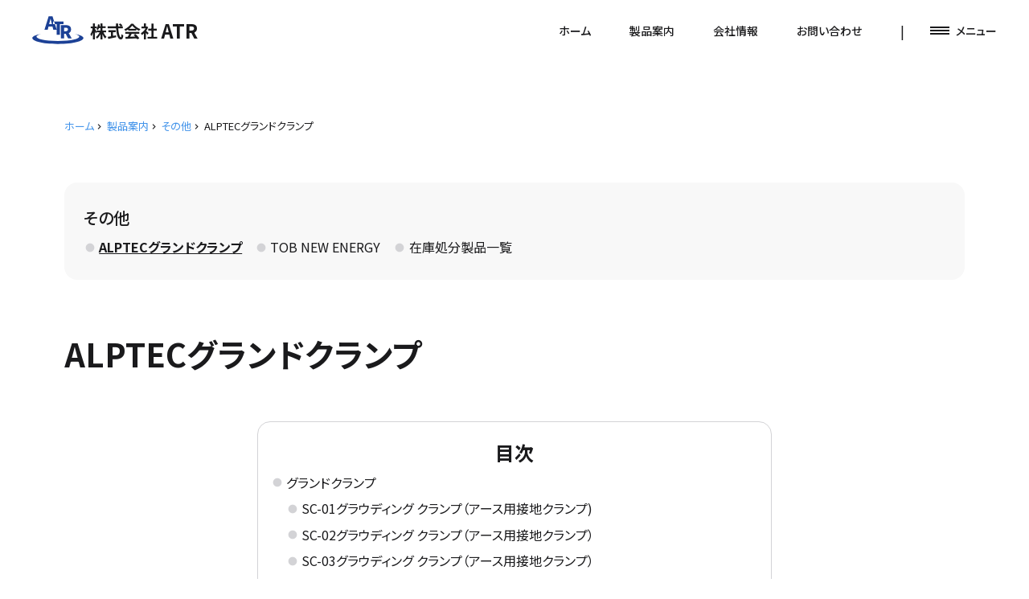

--- FILE ---
content_type: text/html; charset=UTF-8
request_url: https://atr-atr.co.jp/products/others/alptec-grand-clamp/
body_size: 8226
content:
<!DOCTYPE html><html lang="ja" itemscope itemtype="https://schema.org/WebPage"><head><script async src="https://www.googletagmanager.com/gtag/js?id=UA-86872769-1"></script><script>window.dataLayer = window.dataLayer || []; function gtag(){dataLayer.push(arguments); }gtag('js', new Date()); gtag('config', 'UA-86872769-1'); </script><meta charset="UTF-8" /><meta name="viewport" content="width=device-width" /><title>ALPTECグランドクランプ | 株式会社ATR</title><meta name='robots' content='max-image-preview:large' /><link rel="alternate" title="oEmbed (JSON)" type="application/json+oembed" href="https://atr-atr.co.jp/wp-json/oembed/1.0/embed?url=https%3A%2F%2Fatr-atr.co.jp%2Fproducts%2Fothers%2Falptec-grand-clamp%2F" /><link rel="alternate" title="oEmbed (XML)" type="text/xml+oembed" href="https://atr-atr.co.jp/wp-json/oembed/1.0/embed?url=https%3A%2F%2Fatr-atr.co.jp%2Fproducts%2Fothers%2Falptec-grand-clamp%2F&#038;format=xml" /><style id='wp-img-auto-sizes-contain-inline-css' type='text/css'> img:is([sizes=auto i],[sizes^="auto," i]){contain-intrinsic-size:3000px 1500px} /*# sourceURL=wp-img-auto-sizes-contain-inline-css */ </style><link rel="canonical" href="https://atr-atr.co.jp/products/others/alptec-grand-clamp/" /><link rel='shortlink' href='https://atr-atr.co.jp/?p=157' /><link rel="alternate" type="application/rss+xml" title="株式会社ATR" href="https://atr-atr.co.jp/feed/"><link rel="icon" href="https://atr-atr.co.jp/wp-content/uploads/cropped-favicon-32x32.png" sizes="32x32" /><link rel="icon" href="https://atr-atr.co.jp/wp-content/uploads/cropped-favicon-192x192.png" sizes="192x192" /><link rel="apple-touch-icon" href="https://atr-atr.co.jp/wp-content/uploads/cropped-favicon-180x180.png" /><meta name="msapplication-TileImage" content="https://atr-atr.co.jp/wp-content/uploads/cropped-favicon-270x270.png" /><meta name="apple-mobile-web-app-title" content="株式会社ATR"><meta name="format-detection" content="telephone=no,email=no,address=no"><link rel="stylesheet" href="https://cdn.jsdelivr.net/npm/destyle.css@4.0.0/destyle.min.css"><link rel="stylesheet" href="https://atr-atr.co.jp/wp-content/themes/wp/css/style.css?20260201-103701"><style id='global-styles-inline-css' type='text/css'> :root{--wp--preset--aspect-ratio--square: 1;--wp--preset--aspect-ratio--4-3: 4/3;--wp--preset--aspect-ratio--3-4: 3/4;--wp--preset--aspect-ratio--3-2: 3/2;--wp--preset--aspect-ratio--2-3: 2/3;--wp--preset--aspect-ratio--16-9: 16/9;--wp--preset--aspect-ratio--9-16: 9/16;--wp--preset--color--black: #000000;--wp--preset--color--cyan-bluish-gray: #abb8c3;--wp--preset--color--white: #ffffff;--wp--preset--color--pale-pink: #f78da7;--wp--preset--color--vivid-red: #cf2e2e;--wp--preset--color--luminous-vivid-orange: #ff6900;--wp--preset--color--luminous-vivid-amber: #fcb900;--wp--preset--color--light-green-cyan: #7bdcb5;--wp--preset--color--vivid-green-cyan: #00d084;--wp--preset--color--pale-cyan-blue: #8ed1fc;--wp--preset--color--vivid-cyan-blue: #0693e3;--wp--preset--color--vivid-purple: #9b51e0;--wp--preset--gradient--vivid-cyan-blue-to-vivid-purple: linear-gradient(135deg,rgb(6,147,227) 0%,rgb(155,81,224) 100%);--wp--preset--gradient--light-green-cyan-to-vivid-green-cyan: linear-gradient(135deg,rgb(122,220,180) 0%,rgb(0,208,130) 100%);--wp--preset--gradient--luminous-vivid-amber-to-luminous-vivid-orange: linear-gradient(135deg,rgb(252,185,0) 0%,rgb(255,105,0) 100%);--wp--preset--gradient--luminous-vivid-orange-to-vivid-red: linear-gradient(135deg,rgb(255,105,0) 0%,rgb(207,46,46) 100%);--wp--preset--gradient--very-light-gray-to-cyan-bluish-gray: linear-gradient(135deg,rgb(238,238,238) 0%,rgb(169,184,195) 100%);--wp--preset--gradient--cool-to-warm-spectrum: linear-gradient(135deg,rgb(74,234,220) 0%,rgb(151,120,209) 20%,rgb(207,42,186) 40%,rgb(238,44,130) 60%,rgb(251,105,98) 80%,rgb(254,248,76) 100%);--wp--preset--gradient--blush-light-purple: linear-gradient(135deg,rgb(255,206,236) 0%,rgb(152,150,240) 100%);--wp--preset--gradient--blush-bordeaux: linear-gradient(135deg,rgb(254,205,165) 0%,rgb(254,45,45) 50%,rgb(107,0,62) 100%);--wp--preset--gradient--luminous-dusk: linear-gradient(135deg,rgb(255,203,112) 0%,rgb(199,81,192) 50%,rgb(65,88,208) 100%);--wp--preset--gradient--pale-ocean: linear-gradient(135deg,rgb(255,245,203) 0%,rgb(182,227,212) 50%,rgb(51,167,181) 100%);--wp--preset--gradient--electric-grass: linear-gradient(135deg,rgb(202,248,128) 0%,rgb(113,206,126) 100%);--wp--preset--gradient--midnight: linear-gradient(135deg,rgb(2,3,129) 0%,rgb(40,116,252) 100%);--wp--preset--font-size--small: 13px;--wp--preset--font-size--medium: 20px;--wp--preset--font-size--large: 36px;--wp--preset--font-size--x-large: 42px;--wp--preset--spacing--20: 0.44rem;--wp--preset--spacing--30: 0.67rem;--wp--preset--spacing--40: 1rem;--wp--preset--spacing--50: 1.5rem;--wp--preset--spacing--60: 2.25rem;--wp--preset--spacing--70: 3.38rem;--wp--preset--spacing--80: 5.06rem;--wp--preset--shadow--natural: 6px 6px 9px rgba(0, 0, 0, 0.2);--wp--preset--shadow--deep: 12px 12px 50px rgba(0, 0, 0, 0.4);--wp--preset--shadow--sharp: 6px 6px 0px rgba(0, 0, 0, 0.2);--wp--preset--shadow--outlined: 6px 6px 0px -3px rgb(255, 255, 255), 6px 6px rgb(0, 0, 0);--wp--preset--shadow--crisp: 6px 6px 0px rgb(0, 0, 0);}:where(.is-layout-flex){gap: 0.5em;}:where(.is-layout-grid){gap: 0.5em;}body .is-layout-flex{display: flex;}.is-layout-flex{flex-wrap: wrap;align-items: center;}.is-layout-flex > :is(*, div){margin: 0;}body .is-layout-grid{display: grid;}.is-layout-grid > :is(*, div){margin: 0;}:where(.wp-block-columns.is-layout-flex){gap: 2em;}:where(.wp-block-columns.is-layout-grid){gap: 2em;}:where(.wp-block-post-template.is-layout-flex){gap: 1.25em;}:where(.wp-block-post-template.is-layout-grid){gap: 1.25em;}.has-black-color{color: var(--wp--preset--color--black) !important;}.has-cyan-bluish-gray-color{color: var(--wp--preset--color--cyan-bluish-gray) !important;}.has-white-color{color: var(--wp--preset--color--white) !important;}.has-pale-pink-color{color: var(--wp--preset--color--pale-pink) !important;}.has-vivid-red-color{color: var(--wp--preset--color--vivid-red) !important;}.has-luminous-vivid-orange-color{color: var(--wp--preset--color--luminous-vivid-orange) !important;}.has-luminous-vivid-amber-color{color: var(--wp--preset--color--luminous-vivid-amber) !important;}.has-light-green-cyan-color{color: var(--wp--preset--color--light-green-cyan) !important;}.has-vivid-green-cyan-color{color: var(--wp--preset--color--vivid-green-cyan) !important;}.has-pale-cyan-blue-color{color: var(--wp--preset--color--pale-cyan-blue) !important;}.has-vivid-cyan-blue-color{color: var(--wp--preset--color--vivid-cyan-blue) !important;}.has-vivid-purple-color{color: var(--wp--preset--color--vivid-purple) !important;}.has-black-background-color{background-color: var(--wp--preset--color--black) !important;}.has-cyan-bluish-gray-background-color{background-color: var(--wp--preset--color--cyan-bluish-gray) !important;}.has-white-background-color{background-color: var(--wp--preset--color--white) !important;}.has-pale-pink-background-color{background-color: var(--wp--preset--color--pale-pink) !important;}.has-vivid-red-background-color{background-color: var(--wp--preset--color--vivid-red) !important;}.has-luminous-vivid-orange-background-color{background-color: var(--wp--preset--color--luminous-vivid-orange) !important;}.has-luminous-vivid-amber-background-color{background-color: var(--wp--preset--color--luminous-vivid-amber) !important;}.has-light-green-cyan-background-color{background-color: var(--wp--preset--color--light-green-cyan) !important;}.has-vivid-green-cyan-background-color{background-color: var(--wp--preset--color--vivid-green-cyan) !important;}.has-pale-cyan-blue-background-color{background-color: var(--wp--preset--color--pale-cyan-blue) !important;}.has-vivid-cyan-blue-background-color{background-color: var(--wp--preset--color--vivid-cyan-blue) !important;}.has-vivid-purple-background-color{background-color: var(--wp--preset--color--vivid-purple) !important;}.has-black-border-color{border-color: var(--wp--preset--color--black) !important;}.has-cyan-bluish-gray-border-color{border-color: var(--wp--preset--color--cyan-bluish-gray) !important;}.has-white-border-color{border-color: var(--wp--preset--color--white) !important;}.has-pale-pink-border-color{border-color: var(--wp--preset--color--pale-pink) !important;}.has-vivid-red-border-color{border-color: var(--wp--preset--color--vivid-red) !important;}.has-luminous-vivid-orange-border-color{border-color: var(--wp--preset--color--luminous-vivid-orange) !important;}.has-luminous-vivid-amber-border-color{border-color: var(--wp--preset--color--luminous-vivid-amber) !important;}.has-light-green-cyan-border-color{border-color: var(--wp--preset--color--light-green-cyan) !important;}.has-vivid-green-cyan-border-color{border-color: var(--wp--preset--color--vivid-green-cyan) !important;}.has-pale-cyan-blue-border-color{border-color: var(--wp--preset--color--pale-cyan-blue) !important;}.has-vivid-cyan-blue-border-color{border-color: var(--wp--preset--color--vivid-cyan-blue) !important;}.has-vivid-purple-border-color{border-color: var(--wp--preset--color--vivid-purple) !important;}.has-vivid-cyan-blue-to-vivid-purple-gradient-background{background: var(--wp--preset--gradient--vivid-cyan-blue-to-vivid-purple) !important;}.has-light-green-cyan-to-vivid-green-cyan-gradient-background{background: var(--wp--preset--gradient--light-green-cyan-to-vivid-green-cyan) !important;}.has-luminous-vivid-amber-to-luminous-vivid-orange-gradient-background{background: var(--wp--preset--gradient--luminous-vivid-amber-to-luminous-vivid-orange) !important;}.has-luminous-vivid-orange-to-vivid-red-gradient-background{background: var(--wp--preset--gradient--luminous-vivid-orange-to-vivid-red) !important;}.has-very-light-gray-to-cyan-bluish-gray-gradient-background{background: var(--wp--preset--gradient--very-light-gray-to-cyan-bluish-gray) !important;}.has-cool-to-warm-spectrum-gradient-background{background: var(--wp--preset--gradient--cool-to-warm-spectrum) !important;}.has-blush-light-purple-gradient-background{background: var(--wp--preset--gradient--blush-light-purple) !important;}.has-blush-bordeaux-gradient-background{background: var(--wp--preset--gradient--blush-bordeaux) !important;}.has-luminous-dusk-gradient-background{background: var(--wp--preset--gradient--luminous-dusk) !important;}.has-pale-ocean-gradient-background{background: var(--wp--preset--gradient--pale-ocean) !important;}.has-electric-grass-gradient-background{background: var(--wp--preset--gradient--electric-grass) !important;}.has-midnight-gradient-background{background: var(--wp--preset--gradient--midnight) !important;}.has-small-font-size{font-size: var(--wp--preset--font-size--small) !important;}.has-medium-font-size{font-size: var(--wp--preset--font-size--medium) !important;}.has-large-font-size{font-size: var(--wp--preset--font-size--large) !important;}.has-x-large-font-size{font-size: var(--wp--preset--font-size--x-large) !important;} /*# sourceURL=global-styles-inline-css */ </style></head><body class="wp-singular page-template-default page page-id-157 page-child parent-pageid-160 wp-embed-responsive wp-theme-wp" ontouchstart=""><div class="c-submenu"><div class="c-submenu__title">製品メニュー</div><ul><li><a href="https://atr-atr.co.jp/products/nanotech/"> ナノテク材料 </a><ul><li class="page_item page-item-175"><a href="https://atr-atr.co.jp/products/nanotech/fullerene/">フラーレン</a></li><li class="page_item page-item-178"><a href="https://atr-atr.co.jp/products/nanotech/pcbm/">PCBMフラーレン</a></li><li class="page_item page-item-180"><a href="https://atr-atr.co.jp/products/nanotech/organic/">ペロブスカイト・有機ポリマー材料</a></li><li class="page_item page-item-226"><a href="https://atr-atr.co.jp/products/nanotech/nanotube/">カーボンナノチューブ</a></li><li class="page_item page-item-2002"><a href="https://atr-atr.co.jp/products/nanotech/%e5%85%83%e7%b4%a0%e3%83%bb%e3%83%8a%e3%83%8e%e5%be%ae%e7%b2%92%e5%ad%90-elemental-nanoparticles/">元素・ナノ微粒子</a></li><li class="page_item page-item-2005"><a href="https://atr-atr.co.jp/products/nanotech/%e9%9d%9e%e9%85%b8%e5%8c%96%e7%89%a9%e3%83%8a%e3%83%8e%e5%be%ae%e7%b2%92%e5%ad%90-non-oxide-nanoparticles/">非酸化物ナノ微粒子</a></li><li class="page_item page-item-2013"><a href="https://atr-atr.co.jp/products/nanotech/%e9%85%b8%e5%8c%96%e7%89%a9%e3%83%bb%e3%83%8a%e3%83%8e%e5%be%ae%e7%b2%92%e5%ad%90-oxide-nanoparticles/">酸化物・ナノ微粒子</a></li><li class="page_item page-item-2009"><a href="https://atr-atr.co.jp/products/nanotech/%e3%83%8a%e3%83%8e%e5%88%86%e6%95%a3%e6%b6%b2%e3%83%bb%e3%83%9e%e3%82%a4%e3%82%af%e3%83%ad%e5%be%ae%e7%b2%92%e5%ad%90-nanoparticles-dispersion-and-micropowders/">ナノ分散液・マイクロ微粒子</a></li><li class="page_item page-item-363"><a href="https://atr-atr.co.jp/products/nanotech/gs/">金銀ナノ微粒子</a></li><li class="page_item page-item-370"><a href="https://atr-atr.co.jp/products/nanotech/liion/">ナノサイズゼオライト・工業材料</a></li><li class="page_item page-item-2168"><a href="https://atr-atr.co.jp/products/nanotech/graphene-material%ef%bc%9aacs-material%e3%80%80/">グラフェン材料：ACS MATERIAL　</a></li><li class="page_item page-item-1255"><a href="https://atr-atr.co.jp/products/nanotech/graphene-solutions/">グラフェンシート</a></li></ul></li><li><a href="https://atr-atr.co.jp/products/scientific/"> 科学研究機器 </a><ul><li class="page_item page-item-168"><a href="https://atr-atr.co.jp/products/scientific/elbatech-qcmagichat/">Elbatech QCMagicHat</a></li><li class="page_item page-item-383"><a href="https://atr-atr.co.jp/products/scientific/elbatech-spmagic/">Elbatech SPMコントローラー</a></li><li class="page_item page-item-389"><a href="https://atr-atr.co.jp/products/scientific/accel-instruments/">ACCEL INSTRUMENTS</a></li><li class="page_item page-item-386"><a href="https://atr-atr.co.jp/products/scientific/falco-systems/">Falco Systems高電圧アンプ</a></li><li class="page_item page-item-393"><a href="https://atr-atr.co.jp/products/scientific/centrifuge/">Neuation 遠心機・遠心分離機</a></li><li class="page_item page-item-402"><a href="https://atr-atr.co.jp/products/scientific/nanomicrorobot/">自走型ナノマニピュレータ</a></li><li class="page_item page-item-407"><a href="https://atr-atr.co.jp/products/scientific/afm-cantilever-probe-accessories/">Tips Nano AFMプローブ</a></li></ul></li><li><a href="https://atr-atr.co.jp/products/others/"> その他 </a><ul><li class="page_item page-item-157 current_page_item"><a href="https://atr-atr.co.jp/products/others/alptec-grand-clamp/" aria-current="page">ALPTECグランドクランプ</a></li><li class="page_item page-item-1675"><a href="https://atr-atr.co.jp/products/others/tob-new-energy/">TOB NEW ENERGY</a></li><li class="page_item page-item-1869"><a href="https://atr-atr.co.jp/products/others/sale/">在庫処分製品一覧</a></li></ul></li></ul></div><div class="c-mega-menu"><div class="c-search u-margin-bottom--24-56-320-1120"><span></span><form method="get" action="https://atr-atr.co.jp" autocomplete="off"><div class="c-search__form"><div class="c-search__text"><input name="s" type="text" placeholder="サイト内検索" value="" /></div></div></form></div><nav><ul><li><div class="c-title"><span class="u-h3">製品案内</span><span class="c-btn--more"><a href="https://atr-atr.co.jp/products/">一覧を見る</a></span></div><ul class="c-mega-menu__products"><li><a href="https://atr-atr.co.jp/products/nanotech/"> ナノテク材料 </a><ul><li class="page_item page-item-175"><a href="https://atr-atr.co.jp/products/nanotech/fullerene/">フラーレン</a></li><li class="page_item page-item-178"><a href="https://atr-atr.co.jp/products/nanotech/pcbm/">PCBMフラーレン</a></li><li class="page_item page-item-180"><a href="https://atr-atr.co.jp/products/nanotech/organic/">ペロブスカイト・有機ポリマー材料</a></li><li class="page_item page-item-226"><a href="https://atr-atr.co.jp/products/nanotech/nanotube/">カーボンナノチューブ</a></li><li class="page_item page-item-2002"><a href="https://atr-atr.co.jp/products/nanotech/%e5%85%83%e7%b4%a0%e3%83%bb%e3%83%8a%e3%83%8e%e5%be%ae%e7%b2%92%e5%ad%90-elemental-nanoparticles/">元素・ナノ微粒子</a></li><li class="page_item page-item-2005"><a href="https://atr-atr.co.jp/products/nanotech/%e9%9d%9e%e9%85%b8%e5%8c%96%e7%89%a9%e3%83%8a%e3%83%8e%e5%be%ae%e7%b2%92%e5%ad%90-non-oxide-nanoparticles/">非酸化物ナノ微粒子</a></li><li class="page_item page-item-2013"><a href="https://atr-atr.co.jp/products/nanotech/%e9%85%b8%e5%8c%96%e7%89%a9%e3%83%bb%e3%83%8a%e3%83%8e%e5%be%ae%e7%b2%92%e5%ad%90-oxide-nanoparticles/">酸化物・ナノ微粒子</a></li><li class="page_item page-item-2009"><a href="https://atr-atr.co.jp/products/nanotech/%e3%83%8a%e3%83%8e%e5%88%86%e6%95%a3%e6%b6%b2%e3%83%bb%e3%83%9e%e3%82%a4%e3%82%af%e3%83%ad%e5%be%ae%e7%b2%92%e5%ad%90-nanoparticles-dispersion-and-micropowders/">ナノ分散液・マイクロ微粒子</a></li><li class="page_item page-item-363"><a href="https://atr-atr.co.jp/products/nanotech/gs/">金銀ナノ微粒子</a></li><li class="page_item page-item-370"><a href="https://atr-atr.co.jp/products/nanotech/liion/">ナノサイズゼオライト・工業材料</a></li><li class="page_item page-item-2168"><a href="https://atr-atr.co.jp/products/nanotech/graphene-material%ef%bc%9aacs-material%e3%80%80/">グラフェン材料：ACS MATERIAL　</a></li><li class="page_item page-item-1255"><a href="https://atr-atr.co.jp/products/nanotech/graphene-solutions/">グラフェンシート</a></li></ul></li><li><a href="https://atr-atr.co.jp/products/scientific/"> 科学研究機器 </a><ul><li class="page_item page-item-168"><a href="https://atr-atr.co.jp/products/scientific/elbatech-qcmagichat/">Elbatech QCMagicHat</a></li><li class="page_item page-item-383"><a href="https://atr-atr.co.jp/products/scientific/elbatech-spmagic/">Elbatech SPMコントローラー</a></li><li class="page_item page-item-389"><a href="https://atr-atr.co.jp/products/scientific/accel-instruments/">ACCEL INSTRUMENTS</a></li><li class="page_item page-item-386"><a href="https://atr-atr.co.jp/products/scientific/falco-systems/">Falco Systems高電圧アンプ</a></li><li class="page_item page-item-393"><a href="https://atr-atr.co.jp/products/scientific/centrifuge/">Neuation 遠心機・遠心分離機</a></li><li class="page_item page-item-402"><a href="https://atr-atr.co.jp/products/scientific/nanomicrorobot/">自走型ナノマニピュレータ</a></li><li class="page_item page-item-407"><a href="https://atr-atr.co.jp/products/scientific/afm-cantilever-probe-accessories/">Tips Nano AFMプローブ</a></li></ul></li><li><a href="https://atr-atr.co.jp/products/others/"> その他 </a><ul><li class="page_item page-item-157 current_page_item"><a href="https://atr-atr.co.jp/products/others/alptec-grand-clamp/" aria-current="page">ALPTECグランドクランプ</a></li><li class="page_item page-item-1675"><a href="https://atr-atr.co.jp/products/others/tob-new-energy/">TOB NEW ENERGY</a></li><li class="page_item page-item-1869"><a href="https://atr-atr.co.jp/products/others/sale/">在庫処分製品一覧</a></li></ul></li></ul></li><li><div class="c-title"><span class="u-h3">会社情報</span><span class="c-btn--more"><a href="https://atr-atr.co.jp/about/">情報を見る</a></span></div><ul class="c-nav"><li><ul class="c-nav__inner"><li><div class="c-logo u-margin-bottom--8-16-320-1120"><svg viewBox="0 0 312 172"><g><path d="M156,170.4745026c152.6184998,0,203.9490051-44.4490051,102.1805115-61.4100037C321.1080017,125.9670029,272.3169861,152.2855072,156,152.2855072S-9.1079998,125.9670029,53.8195,109.0644989C-47.9490013,126.0254974,3.3815,170.4745026,156,170.4745026z"/><g><g><g><path d="M138.2407227,49.30896h-11.5442505V33.0079956h6.4898071l-9.7617798-31.4824829H100.010498L74.7440186,83.0264893h19.9085083l4.7034912-18.7064819h24.0684814l4.7030029,18.7064819h20.5574951v-0.0338745L138.2407227,49.30896z M103.0750122,49.2214966l1.75-6.8900146c2.0800171-8.0969849,4.2669678-17.6149902,6.2354736-26.1459961h0.4365234c2.1914673,8.3129883,4.2669678,18.0490112,6.4580078,26.1459961l1.7504883,6.8900146H103.0750122z M133.1862793,33.0079956l5.0544434,16.3009644h10.4442749v33.6836548l0.010498,0.0338745h-0.010498v31.4819946h19.5834961V49.30896h22.1000366V33.0079956H133.1862793z"/></g></g><path d="M174.326004,55.3964996h29.8674927c17.3925018,0,31.8359985,6.0175018,31.8359985,25.7074966c0,11.9255066-5.5804901,19.5840073-14.0025024,23.5210037l18.1580048,32.2725067h-21.8769989l-14.9920044-28.6625061h-9.4064941v28.6625061H174.326004V55.3964996z M202.661499,92.810997c9.2994995,0,14.3325043-4.0485001,14.3325043-11.7070007c0-7.6559982-5.0330048-10.172493-14.3325043-10.172493h-8.7519989V92.810997H202.661499z"/></g></g></svg><h3><a href="https://atr-atr.co.jp/"><span>株式会社</span>ATR</a></h3></div><address>〒270-0021 千葉県松戸市小金原7-10-25</address><p class="c-btn--tel"><a href="tel:047-394-2112">Tel.047-394-2112</a></p></li><li><ul><li ><a href="https://atr-atr.co.jp/">ホーム</a></li><li ><a href="https://atr-atr.co.jp/products/">製品案内</a></li><li ><a href="https://atr-atr.co.jp/about/">会社情報</a></li><li ><a href="https://atr-atr.co.jp/contact/">お問い合わせ</a></li><li ><a href="https://atr-atr.co.jp/privacy-policy/">プライバシーポリシー</a></li></ul></li></ul></li><li class="c-btn--contact"><a href="https://atr-atr.co.jp/contact/">お問い合わせ</a></li></ul></li></ul></nav></div><div class="l-wrapper"><header class="l-header"><div class="l-header__inner"><div class="c-logo" itemprop="publisher" itemscope itemtype="https://schema.org/Organization"><svg viewBox="0 0 312 172"><g><path d="M156,170.4745026c152.6184998,0,203.9490051-44.4490051,102.1805115-61.4100037C321.1080017,125.9670029,272.3169861,152.2855072,156,152.2855072S-9.1079998,125.9670029,53.8195,109.0644989C-47.9490013,126.0254974,3.3815,170.4745026,156,170.4745026z"/><g><g><g><path d="M138.2407227,49.30896h-11.5442505V33.0079956h6.4898071l-9.7617798-31.4824829H100.010498L74.7440186,83.0264893h19.9085083l4.7034912-18.7064819h24.0684814l4.7030029,18.7064819h20.5574951v-0.0338745L138.2407227,49.30896z M103.0750122,49.2214966l1.75-6.8900146c2.0800171-8.0969849,4.2669678-17.6149902,6.2354736-26.1459961h0.4365234c2.1914673,8.3129883,4.2669678,18.0490112,6.4580078,26.1459961l1.7504883,6.8900146H103.0750122z M133.1862793,33.0079956l5.0544434,16.3009644h10.4442749v33.6836548l0.010498,0.0338745h-0.010498v31.4819946h19.5834961V49.30896h22.1000366V33.0079956H133.1862793z"/></g></g><path d="M174.326004,55.3964996h29.8674927c17.3925018,0,31.8359985,6.0175018,31.8359985,25.7074966c0,11.9255066-5.5804901,19.5840073-14.0025024,23.5210037l18.1580048,32.2725067h-21.8769989l-14.9920044-28.6625061h-9.4064941v28.6625061H174.326004V55.3964996z M202.661499,92.810997c9.2994995,0,14.3325043-4.0485001,14.3325043-11.7070007c0-7.6559982-5.0330048-10.172493-14.3325043-10.172493h-8.7519989V92.810997H202.661499z"/></g></g></svg><h3 itemprop="name"><a href="https://atr-atr.co.jp/"><span>株式会社</span>ATR</a></h3></div><div class="l-header__nav"><ul><li ><a href="https://atr-atr.co.jp/">ホーム</a></li><li ><a href="https://atr-atr.co.jp/products/">製品案内</a></li><li ><a href="https://atr-atr.co.jp/about/">会社情報</a></li><li ><a href="https://atr-atr.co.jp/contact/">お問い合わせ</a></li></ul><div class="c-hamburger"><div class="c-hamburger__inner"><span></span></div><p>メニュー</p></div></div></div></header><div class="c-overlay"></div><div class="l-container"><main role="main"><aside class="c-bread-crumb"><ul><li><a href="https://atr-atr.co.jp" title="株式会社ATR" rel="home">ホーム</a></li><li><a href="https://atr-atr.co.jp/products/">製品案内</a></li><li><a href="https://atr-atr.co.jp/products/others/">その他</a></li><li>ALPTECグランドクランプ</li></ul></aside><aside class="c-products-menu u-margin-top--0"><ul><li><a href="https://atr-atr.co.jp/products/others/"> その他 </a><ul><li class="page_item page-item-157 current_page_item"><a href="https://atr-atr.co.jp/products/others/alptec-grand-clamp/" aria-current="page">ALPTECグランドクランプ</a></li><li class="page_item page-item-1675"><a href="https://atr-atr.co.jp/products/others/tob-new-energy/">TOB NEW ENERGY</a></li><li class="page_item page-item-1869"><a href="https://atr-atr.co.jp/products/others/sale/">在庫処分製品一覧</a></li></ul></li></ul></aside><article><div class="p-content c-toc--vertical" itemprop="mainContentOfPage"><h1 itemprop="name">ALPTECグランドクランプ</h1><section class="u-margin-bottom--48-72-320-1120"><h2 >グランドクランプ</h2><div class="u-width--100 u-margin-bottom--16-24-320-1120"></div><h3 >SC-01グラウディング クランプ（アース用接地クランプ)</h3><div class="u-width--100 u-margin-bottom--16-24-320-1120"></div><div class="u-flex--2 u-flex-column--1-1"><div><img class="u-width--100 u-aspect-ratio--none" src="https://atr-atr.co.jp/wp-content/uploads/1SC-01-1.jpg" alt="" width="750" height="540"/></div><div><h4 >SC-01</h4><p>特殊合金使用のグランドクランプ、さまざまな機器から静電気を放電させるための静的接地クランプを提供しています。</p><div class="u-width--100 u-margin-bottom--16-24-320-1120"></div><p><strong>【機能と利点】</strong></p><ul><li>ステンレス鋼2点のダイカストアルミ構造</li><li>強力なバネ圧はクランプが塗装の複数の層に浸透/接触が可能</li><li>コンテナ/ドラム缶/機械類の接地やボンディングに適しています</li><li>サイズ：112mmｘ85mmｘ25mm</li><li>重さ：140ｇ</li></ul></div></div><div class="u-width--100 u-margin-bottom--24-48-320-1120"></div><h3 >SC-02グラウディング クランプ（アース用接地クランプ）</h3><div class="u-width--100 u-margin-bottom--16-24-320-1120"></div><div class="u-flex--2 u-flex-column--1-1"><div><img class="u-width--100 u-aspect-ratio--none" src="https://atr-atr.co.jp/wp-content/uploads/2SC-02.jpg" alt="" width="527" height="331"/></div><div><h4 >SC-02</h4><p>特殊合金使用のグランドクランプ、さまざまな機器から静電気を放電させるための静的接地クランプを提供しています。</p><div class="u-width--100 u-margin-bottom--16-24-320-1120"></div><p><strong>【機能と利点】</strong></p><ul><li>ダイカストアルミニウムを使用した特殊合金で構成</li><li>センシングクランプは2芯ケーブルと一緒に電子機器に接続可能</li><li>タンカー/トラック/鉄道車両の設置ボンディングに適しています</li><li>サイズ：160ｍｍｘ90ｍｍｘ45ｍｍ</li><li>重さ：295ｇ</li></ul></div></div><div class="u-width--100 u-margin-bottom--24-48-320-1120"></div><h3 >SC-03グラウディング クランプ（アース用接地クランプ）</h3><div class="u-width--100 u-margin-bottom--16-24-320-1120"></div><div class="u-flex--2 u-flex-column--1-1"><div><img class="u-width--100 u-aspect-ratio--none" src="https://atr-atr.co.jp/wp-content/uploads/3SC-03.jpg" alt="" width="600" height="600"/></div><div><h4 >SC-03</h4><p>特殊合金使用のグランドクランプ、さまざまな機器から静電気を放電させるための静的接地クランプを提供しています。</p><div class="u-width--100 u-margin-bottom--16-24-320-1120"></div><p><strong>【機能と利点】</strong></p><ul><li>ダイカストアルミニウムを使用した特殊合金で構成</li><li>センシングクランプは2芯ケーブルと一緒に電子機器に接続可能</li><li>タンカー/トラック/鉄道車両の設置ボンディングに適しています</li><li>サイズ：160ｍｍｘ90ｍｍｘ45ｍｍ</li><li>重さ：300ｇ</li></ul></div></div><div class="u-width--100 u-margin-bottom--24-48-320-1120"></div><h3 >SC-04グラウディング クランプ（アース用接地クランプ）</h3><div class="u-width--100 u-margin-bottom--16-24-320-1120"></div><div class="u-flex--2 u-flex-column--1-1"><div><img class="u-width--100 u-aspect-ratio--none" src="https://atr-atr.co.jp/wp-content/uploads/4SC-04.jpg" alt="" width="425" height="322"/></div><div><h4 >SC-04</h4><p>ブロンズジョーによるダイカストアルミ構造、さまざまな機器から静電気を放電させるための静的接地クランプを提供しています。</p><div class="u-width--100 u-margin-bottom--16-24-320-1120"></div><p><strong>【機能と利点】</strong></p><ul><li>ブロンズジョーによるダイカストアルミ構造</li><li>インターメッシングジョーの為、接続時にダメージを与えにくい</li><li>給油車や航空機の接地やボンディングに最適</li><li>サイズ：112ｍｍｘ85ｍｍｘ25ｍｍ</li><li>重さ：160ｇ</li></ul></div></div><div class="u-width--100 u-margin-bottom--24-48-320-1120"></div><h3 >SC-05グラウディング クランプ（アース用接地クランプ）</h3><div class="u-width--100 u-margin-bottom--16-24-320-1120"></div><div class="u-flex--2 u-flex-column--1-1"><div><img class="u-width--100 u-aspect-ratio--none" src="https://atr-atr.co.jp/wp-content/uploads/5SC-05-1-768x645.jpg" alt="" width="768" height="645"/></div><div><h4 >SC-05</h4><p>ステンレススチール製、さまざまな機器から静電気を放電させるための静的接地クランプを提供しています。</p><div class="u-width--100 u-margin-bottom--16-24-320-1120"></div><p><strong>【機能と利点】</strong></p><ul><li>304/316ステンレススチール3点ステンレススチール製</li><li>食性の高い場所での使用に最適</li><li>サイズ：150ｍｍｘ70ｍｍｘ25ｍｍ</li><li>重さ：300ｇ</li></ul></div></div><div class="u-width--100 u-margin-bottom--24-48-320-1120"></div><h3 >CC-01/02グラウディング Cクランプ（アース用接地Cクランプ）</h3><div class="u-width--100 u-margin-bottom--16-24-320-1120"></div><div class="u-flex--2 u-flex-column--1-1"><div><img class="u-width--100 u-aspect-ratio--none" src="https://atr-atr.co.jp/wp-content/uploads/6C-Clamp-768x538.jpg" alt="" width="768" height="538"/></div><div><h4 >CC-01/02</h4><p>Cクランプ形状を用いて、さまざまな機器から静電気を放電させるための静的接地クランプを提供しています。</p><div class="u-width--100 u-margin-bottom--16-24-320-1120"></div><p><strong>【機能と利点】</strong></p><ul><li>304/316ステンレススチール3点ステンレススチール製</li><li>耐食性の高い場所での使用に最適</li><li>CC-01:サイズ/3/4”：口径1㎜-15㎜：重さ/114g</li><li>CC-02：サイズ/1 1/2”：口径1㎜-33㎜：重さ/173g</li></ul></div></div><div class="u-width--100 u-margin-bottom--24-48-320-1120"></div><h3 >CC-01/02グラウディング Cクランプ（アース用接地Cクランプ）</h3><div class="u-width--100 u-margin-bottom--16-24-320-1120"></div><div class="u-flex--2 u-flex-column--1-1"><div><img class="u-width--100 u-aspect-ratio--none" src="https://atr-atr.co.jp/wp-content/uploads/7Pipe-Clamp-768x545.jpg" alt="" width="768" height="545"/></div><div><h4 >PC-01/02/03/04/05/06</h4><p>パイプクランプ形状を用いて、さまざまな機器から静電気を放電させるための静的接地クランプを提供しています。1/2″から3″の6種類から選択可能なブロンズパイプクランプです。</p><div class="u-width--100 u-margin-bottom--16-24-320-1120"></div><p><strong>【機能と利点】</strong></p><ul><li>頑丈なデザインは、塗料や錆を浸透させるプラスの接続を提供</li><li>ロードアームとパイプの等電位接続</li><li>特定のサイズに製作可能</li></ul></div></div><div class="u-width--100 u-margin-bottom--24-48-320-1120"></div><h3 >SC-L1/L2/L3/L4 SC-T1/T2/T3/T4ケーブル付グラウディング クランプ</h3><div class="u-width--100 u-margin-bottom--16-24-320-1120"></div><div class="u-flex--2 u-flex-column--1-1"><div><img class="u-width--100 u-aspect-ratio--none" src="https://atr-atr.co.jp/wp-content/uploads/8Cable-Clamp.jpg" alt="" width="650" height="400"/><div class="u-width--100 u-margin-bottom--16-24-320-1120"></div></div><div><h4 >SC-L1/L2/L3/L4 SC-T1/T2/T3/T4</h4><p>SC-01にケーブルを取り付け、さまざまの機器から広範囲に静電気を放電させるための静的接地クランプを提供しています。</p><div class="u-width--100 u-margin-bottom--16-24-320-1120"></div><p><strong>【機能と利点】</strong></p><ul><li>SC-L1 10ftスパイラルケーブルとターミナルプラグ付</li><li>SC-L2 10ftスパイラルケーブル</li><li>SC-L3 10ftスパイラルケーブル＆1 “パイプクランプ付</li><li>SC-L4 10ftスパイラルケーブル＆3/4 “Cクランプ付</li><li>SC-T1 ステンレスワイヤーターミナルプラグ付</li><li>SC-T2 ステンレスワイヤーSC-01付</li><li>SC-T3 ステンレスワイヤー1″パイプクランプ付</li><li>SC-T4 ステンレスワイヤー3/4″クランプ付</li></ul><div class="u-width--100 u-margin-bottom--16-24-320-1120"></div></div></div><div class="u-width--100 u-margin-bottom--16-24-320-1120"></div><div class="u-flex--2 u-flex-column--1-1__none-break"><div><img class="u-width--100 u-aspect-ratio--none" src="https://atr-atr.co.jp/wp-content/uploads/9ATEX_certificate1-587x768.jpg" alt="" width="587" height="768"/></div><div><img class="u-width--100 u-aspect-ratio--none" src="https://atr-atr.co.jp/wp-content/uploads/9ATEX_certificate2-587x768.jpg" alt="" width="587" height="768"/></div></div><div class="u-width--100 u-margin-bottom--24-48-320-1120"></div></section><section class="u-margin-bottom--48-72-320-1120"><h2 >ALPTEC車止め/ボラード</h2><div class="u-width--100 u-margin-bottom--16-24-320-1120"></div><p>セルフリカバリーボラード/ガードレールは、ガソリンスタンド/EV充電スタンドや倉庫搬入口などにおすすめです。<br /> 緩衝幅20度まで曲がることにより車へのダメージを軽減します。</p><div class="u-width--100 u-margin-bottom--16-24-320-1120"></div><h3 >車止めボラードカラムタイプ</h3><div class="u-width--100 u-margin-bottom--16-24-320-1120"></div><div class="u-flex--2 u-flex-column--1-1"><div><img class="u-width--100 u-aspect-ratio--none" src="https://atr-atr.co.jp/wp-content/uploads/Columntype1.jpg" alt="" width="380" height="380"/></div><div><h4 >カラムタイプ</h4><p>ストレートタイプのリカバリーボラード、2種類の直径を用意しております。</p><div class="u-width--100 u-margin-bottom--16-24-320-1120"></div><h4 >仕様</h4><ul><li>タイプ：B76/B89</li><li>直径：76㎜/89㎜</li><li>厚さ：3㎜</li><li>高さ：1m</li><li>材質：黒鋳鉄</li><li>耐衝撃性：1600J</li><li>性能：乗用車（1.5t）時速5㎞にて緩衝幅20度</li></ul></div></div><div class="u-width--100 u-margin-bottom--24-48-320-1120"></div><h3 >車止めボラードNタイプ</h3><div class="u-width--100 u-margin-bottom--16-24-320-1120"></div><div class="u-flex--2 u-flex-column--1-1"><div><img class="u-width--100 u-aspect-ratio--none" src="https://atr-atr.co.jp/wp-content/uploads/Ntype.jpg" alt="" width="255" height="269"/></div><div><h4 >Nタイプ</h4><p>Nタイプのリカバリーボラード、2種類の直径と高さを用意しております。</p><div class="u-width--100 u-margin-bottom--16-24-320-1120"></div><h4 >仕様</h4><ul><li>タイプ：B76/B89</li><li>直径：76㎜/89㎜</li><li>厚さ：3㎜</li><li>高さ：0.6m/0.8m</li><li>材質：黒鋳鉄</li><li>耐衝撃性：3200J</li><li>性能：小型トラック（3.5t）時速5㎞にて緩衝幅20度</li></ul></div></div><div class="u-width--100 u-margin-bottom--24-48-320-1120"></div><h3 >車止めボラードアークタイプ</h3><div class="u-width--100 u-margin-bottom--16-24-320-1120"></div><div class="u-flex--2 u-flex-column--1-1"><div><img class="u-width--100 u-aspect-ratio--none" src="https://atr-atr.co.jp/wp-content/uploads/Arctype1.jpg" alt="" width="380" height="389"/></div><div><h4 >アークタイプ</h4><p>アークタイプのリカバリーボラード、2種類の直径と高さを用意しております。</p><div class="u-width--100 u-margin-bottom--16-24-320-1120"></div><h4 >仕様</h4><ul><li>タイプ：B76/B89</li><li>直径：76㎜/89㎜</li><li>厚さ：3㎜</li><li>高さ：0.6m/1.1m</li><li>材質：黒鋳鉄</li><li>耐衝撃性：4800J</li><li>性能：中型トラック（5t）時速5㎞にて緩衝幅20度</li></ul></div></div><div class="u-width--100 u-margin-bottom--24-48-320-1120"></div><h3 >車止めボラードアークタイプ</h3><div class="u-width--100 u-margin-bottom--16-24-320-1120"></div><div class="u-flex--2 u-flex-column--1-1"><div><img class="u-width--100 u-aspect-ratio--none" src="https://atr-atr.co.jp/wp-content/uploads/maintenance.jpg" alt="" width="186" height="231"/></div><div><h4 >施工方法</h4><p>アンカーボルト設置後専用ボルトにて取り付け<br /> ボラードが変形した際はポールのみの交換も可能です。</p></div></div></section></div><aside class="c-products-menu"><ul><li><a href="https://atr-atr.co.jp/products/others/"> その他 </a><ul><li class="page_item page-item-157 current_page_item"><a href="https://atr-atr.co.jp/products/others/alptec-grand-clamp/" aria-current="page">ALPTECグランドクランプ</a></li><li class="page_item page-item-1675"><a href="https://atr-atr.co.jp/products/others/tob-new-energy/">TOB NEW ENERGY</a></li><li class="page_item page-item-1869"><a href="https://atr-atr.co.jp/products/others/sale/">在庫処分製品一覧</a></li></ul></li></ul></aside><aside><h2 class="u-margin-bottom--16-24-320-1120">他の製品</h2><div class="u-grid--2"><div class="p-content"><div class="c-btn--border u-margin-bottom--8-16-320-1120"><a class="u-h4 u-text-align--center u-font-weight--500" href="https://atr-atr.co.jp/nanotech/"> ナノテク材料 </a></div><ul><li class="page_item page-item-175"><a href="https://atr-atr.co.jp/products/nanotech/fullerene/">フラーレン</a></li><li class="page_item page-item-178"><a href="https://atr-atr.co.jp/products/nanotech/pcbm/">PCBMフラーレン</a></li><li class="page_item page-item-180"><a href="https://atr-atr.co.jp/products/nanotech/organic/">ペロブスカイト・有機ポリマー材料</a></li><li class="page_item page-item-226"><a href="https://atr-atr.co.jp/products/nanotech/nanotube/">カーボンナノチューブ</a></li><li class="page_item page-item-2002"><a href="https://atr-atr.co.jp/products/nanotech/%e5%85%83%e7%b4%a0%e3%83%bb%e3%83%8a%e3%83%8e%e5%be%ae%e7%b2%92%e5%ad%90-elemental-nanoparticles/">元素・ナノ微粒子</a></li><li class="page_item page-item-2005"><a href="https://atr-atr.co.jp/products/nanotech/%e9%9d%9e%e9%85%b8%e5%8c%96%e7%89%a9%e3%83%8a%e3%83%8e%e5%be%ae%e7%b2%92%e5%ad%90-non-oxide-nanoparticles/">非酸化物ナノ微粒子</a></li><li class="page_item page-item-2013"><a href="https://atr-atr.co.jp/products/nanotech/%e9%85%b8%e5%8c%96%e7%89%a9%e3%83%bb%e3%83%8a%e3%83%8e%e5%be%ae%e7%b2%92%e5%ad%90-oxide-nanoparticles/">酸化物・ナノ微粒子</a></li><li class="page_item page-item-2009"><a href="https://atr-atr.co.jp/products/nanotech/%e3%83%8a%e3%83%8e%e5%88%86%e6%95%a3%e6%b6%b2%e3%83%bb%e3%83%9e%e3%82%a4%e3%82%af%e3%83%ad%e5%be%ae%e7%b2%92%e5%ad%90-nanoparticles-dispersion-and-micropowders/">ナノ分散液・マイクロ微粒子</a></li><li class="page_item page-item-363"><a href="https://atr-atr.co.jp/products/nanotech/gs/">金銀ナノ微粒子</a></li><li class="page_item page-item-370"><a href="https://atr-atr.co.jp/products/nanotech/liion/">ナノサイズゼオライト・工業材料</a></li><li class="page_item page-item-2168"><a href="https://atr-atr.co.jp/products/nanotech/graphene-material%ef%bc%9aacs-material%e3%80%80/">グラフェン材料：ACS MATERIAL　</a></li><li class="page_item page-item-1255"><a href="https://atr-atr.co.jp/products/nanotech/graphene-solutions/">グラフェンシート</a></li></ul></div><div class="p-content"><div class="c-btn--border u-margin-bottom--8-16-320-1120"><a class="u-h4 u-text-align--center u-font-weight--500" href="https://atr-atr.co.jp/scientific/"> 科学研究機器 </a></div><ul><li class="page_item page-item-168"><a href="https://atr-atr.co.jp/products/scientific/elbatech-qcmagichat/">Elbatech QCMagicHat</a></li><li class="page_item page-item-383"><a href="https://atr-atr.co.jp/products/scientific/elbatech-spmagic/">Elbatech SPMコントローラー</a></li><li class="page_item page-item-389"><a href="https://atr-atr.co.jp/products/scientific/accel-instruments/">ACCEL INSTRUMENTS</a></li><li class="page_item page-item-386"><a href="https://atr-atr.co.jp/products/scientific/falco-systems/">Falco Systems高電圧アンプ</a></li><li class="page_item page-item-393"><a href="https://atr-atr.co.jp/products/scientific/centrifuge/">Neuation 遠心機・遠心分離機</a></li><li class="page_item page-item-402"><a href="https://atr-atr.co.jp/products/scientific/nanomicrorobot/">自走型ナノマニピュレータ</a></li><li class="page_item page-item-407"><a href="https://atr-atr.co.jp/products/scientific/afm-cantilever-probe-accessories/">Tips Nano AFMプローブ</a></li></ul></div></div></aside></article></main></div><footer id="footer" role="contentinfo" class="l-footer"><div class="l-footer__inner"><ul class="c-nav u-margin-bottom--24-48-320-1120"><li><ul class="c-nav__inner"><li><div class="c-logo u-margin-bottom--8-16-320-1120"><svg viewBox="0 0 312 172"><g><path d="M156,170.4745026c152.6184998,0,203.9490051-44.4490051,102.1805115-61.4100037C321.1080017,125.9670029,272.3169861,152.2855072,156,152.2855072S-9.1079998,125.9670029,53.8195,109.0644989C-47.9490013,126.0254974,3.3815,170.4745026,156,170.4745026z"/><g><g><g><path d="M138.2407227,49.30896h-11.5442505V33.0079956h6.4898071l-9.7617798-31.4824829H100.010498L74.7440186,83.0264893h19.9085083l4.7034912-18.7064819h24.0684814l4.7030029,18.7064819h20.5574951v-0.0338745L138.2407227,49.30896z M103.0750122,49.2214966l1.75-6.8900146c2.0800171-8.0969849,4.2669678-17.6149902,6.2354736-26.1459961h0.4365234c2.1914673,8.3129883,4.2669678,18.0490112,6.4580078,26.1459961l1.7504883,6.8900146H103.0750122z M133.1862793,33.0079956l5.0544434,16.3009644h10.4442749v33.6836548l0.010498,0.0338745h-0.010498v31.4819946h19.5834961V49.30896h22.1000366V33.0079956H133.1862793z"/></g></g><path d="M174.326004,55.3964996h29.8674927c17.3925018,0,31.8359985,6.0175018,31.8359985,25.7074966c0,11.9255066-5.5804901,19.5840073-14.0025024,23.5210037l18.1580048,32.2725067h-21.8769989l-14.9920044-28.6625061h-9.4064941v28.6625061H174.326004V55.3964996z M202.661499,92.810997c9.2994995,0,14.3325043-4.0485001,14.3325043-11.7070007c0-7.6559982-5.0330048-10.172493-14.3325043-10.172493h-8.7519989V92.810997H202.661499z"/></g></g></svg><h3><a href="https://atr-atr.co.jp/"><span>株式会社</span>ATR</a></h3></div><address>〒270-0021 千葉県松戸市小金原7-10-25</address><p class="c-btn--tel"><a href="tel:047-394-2112">Tel.047-394-2112</a></p></li><li><ul><li ><a href="https://atr-atr.co.jp/">ホーム</a></li><li ><a href="https://atr-atr.co.jp/products/">製品案内</a></li><li ><a href="https://atr-atr.co.jp/about/">会社情報</a></li><li ><a href="https://atr-atr.co.jp/contact/">お問い合わせ</a></li><li ><a href="https://atr-atr.co.jp/privacy-policy/">プライバシーポリシー</a></li></ul></li></ul></li><li class="c-btn--contact"><a href="https://atr-atr.co.jp/contact/">お問い合わせ</a></li></ul><div class="c-copyright"><span></span>2026 <a href="https://atr-atr.co.jp/" title="株式会社ATR" rel="home">株式会社ATR</a> All Rights Reserved.</div></div></footer></div><div class="c-back-top"><div class="c-back-top__inner"><a href="#" title="ページ上部へ"></a></div></div><script src="https://atr-atr.co.jp/wp-content/themes/wp/js/common.js?20260201-103701"></script><script type="speculationrules"> {"prefetch":[{"source":"document","where":{"and":[{"href_matches":"/*"},{"not":{"href_matches":["/wp-*.php","/wp-admin/*","/wp-content/uploads/*","/wp-content/*","/wp-content/plugins/*","/wp-content/themes/wp/*","/*\\?(.+)"]}},{"not":{"selector_matches":"a[rel~=\"nofollow\"]"}},{"not":{"selector_matches":".no-prefetch, .no-prefetch a"}}]},"eagerness":"conservative"}]} </script></body></html> 

--- FILE ---
content_type: text/css
request_url: https://atr-atr.co.jp/wp-content/themes/wp/css/style.css?20260201-103701
body_size: 11907
content:
@charset "UTF-8";
/* ==========================================================================
Foundation
========================================================================== */
/* @use "foundation"; */
/* Variable
----------------------------------------------------------------- */
@import url("https://fonts.googleapis.com/css2?family=Noto+Sans+JP:wght@400;500;700&display=swap");
@import url("https://fonts.googleapis.com/icon?family=Material+Icons&display=swap");
:root {
  --black: #1a1a1c;
  --dark-gray: #414144;
  --gray: #7a7a7c;
  --mid-gray: #d3d3d6;
  --light-gray: #efeff2;
  --tiny-gray: #f8f8f8;
  --white: #fff;
  --red: #ca2b1d;
  --blue: #4193ea;
  --light-blue: #e8ecf4;
  --dark-blue: #1c4196;
  --black--rgb: 26, 26, 28;
  --dark-gray--rgb: 65, 65, 68;
  --gray--rgb: 122, 122, 124;
  --mid-gray--rgb: 211, 211, 214;
  --light-gray--rgb: 239, 239, 242;
  --tiny-gray--rgb: 248, 248, 248;
  --white--rgb: 255, 255, 255;
  --red--rgb: 202, 43, 29;
  --blue--rgb: 65, 147, 234;
  --light-blue--rgb: 232, 236, 244;
  --dark-blue--rgb: 28, 65, 150;
}

.noto-sans-jp {
  font-family: "Noto Sans JP", sans-serif;
  -webkit-font-smoothing: none;
}

/* Base
----------------------------------------------------------------- */
body {
  font-family: "Noto Sans JP", sans-serif;
  font-feature-settings: "palt" 1;
  font-size: clamp(13px, 11.8px + 0.375vw, 16px);
  min-height: 0vw;
  background-color: var(--white);
}

* {
  box-sizing: border-box;
  line-height: 2;
}
*::before, *::after {
  display: block;
}

ul,
.u-ul {
  font-size: clamp(13px, 11.8px + 0.375vw, 16px);
  list-style: none;
  margin: 0;
  padding: 0;
  font-weight: 400;
  font-style: normal;
  color: var(--black);
  font-family: "Noto Sans JP", sans-serif;
}

ol,
.u-ol {
  font-size: clamp(13px, 11.8px + 0.375vw, 16px);
  list-style: none;
  margin: 0;
  padding: 0;
  font-weight: 400;
  font-style: normal;
  color: var(--black);
  font-family: "Noto Sans JP", sans-serif;
}

dl,
.u-dl {
  font-size: clamp(13px, 11.8px + 0.375vw, 16px);
  list-style: none;
  margin: 0;
  padding: 0;
  font-weight: 400;
  font-style: normal;
  color: var(--black);
  font-family: "Noto Sans JP", sans-serif;
}

li,
.u-li {
  font-size: clamp(13px, 11.8px + 0.375vw, 16px);
  list-style: none;
  margin: 0;
  padding: 0;
  font-weight: 400;
  font-style: normal;
  color: var(--black);
  font-family: "Noto Sans JP", sans-serif;
}

dt,
.u-dt {
  font-size: clamp(13px, 11.8px + 0.375vw, 16px);
  list-style: none;
  margin: 0;
  padding: 0;
  font-weight: 400;
  font-style: normal;
  color: var(--black);
  font-family: "Noto Sans JP", sans-serif;
}

dd,
.u-dd {
  font-size: clamp(13px, 11.8px + 0.375vw, 16px);
  list-style: none;
  margin: 0;
  padding: 0;
  font-weight: 400;
  font-style: normal;
  color: var(--black);
  font-family: "Noto Sans JP", sans-serif;
}

p,
.u-p {
  font-size: clamp(13px, 11.8px + 0.375vw, 16px);
  list-style: none;
  margin: 0;
  padding: 0;
  font-weight: 400;
  font-style: normal;
  color: var(--black);
  font-family: "Noto Sans JP", sans-serif;
}

em,
.u-em {
  font-size: clamp(13px, 11.8px + 0.375vw, 16px);
  list-style: none;
  margin: 0;
  padding: 0;
  font-weight: 400;
  font-style: normal;
  color: var(--black);
  font-family: "Noto Sans JP", sans-serif;
}

div,
.u-div {
  font-size: clamp(13px, 11.8px + 0.375vw, 16px);
  list-style: none;
  margin: 0;
  padding: 0;
  font-weight: 400;
  font-style: normal;
  color: var(--black);
  font-family: "Noto Sans JP", sans-serif;
}

time,
.u-time {
  font-size: clamp(13px, 11.8px + 0.375vw, 16px);
  list-style: none;
  margin: 0;
  padding: 0;
  font-weight: 400;
  font-style: normal;
  color: var(--black);
  font-family: "Noto Sans JP", sans-serif;
}

i,
.u-i {
  font-size: clamp(13px, 11.8px + 0.375vw, 16px);
  list-style: none;
  margin: 0;
  padding: 0;
  font-weight: 400;
  font-style: normal;
  color: var(--black);
  font-family: "Noto Sans JP", sans-serif;
}

a,
.u-a {
  font-size: clamp(13px, 11.8px + 0.375vw, 16px);
  list-style: none;
  margin: 0;
  padding: 0;
  font-weight: 400;
  font-style: normal;
  color: var(--black);
  font-family: "Noto Sans JP", sans-serif;
}

table,
.u-table {
  font-size: clamp(13px, 11.8px + 0.375vw, 16px);
  list-style: none;
  margin: 0;
  padding: 0;
  font-weight: 400;
  font-style: normal;
  color: var(--black);
  font-family: "Noto Sans JP", sans-serif;
}

tr,
.u-tr {
  font-size: clamp(13px, 11.8px + 0.375vw, 16px);
  list-style: none;
  margin: 0;
  padding: 0;
  font-weight: 400;
  font-style: normal;
  color: var(--black);
  font-family: "Noto Sans JP", sans-serif;
}

th,
.u-th {
  font-size: clamp(13px, 11.8px + 0.375vw, 16px);
  list-style: none;
  margin: 0;
  padding: 0;
  font-weight: 400;
  font-style: normal;
  color: var(--black);
  font-family: "Noto Sans JP", sans-serif;
}

td,
.u-td {
  font-size: clamp(13px, 11.8px + 0.375vw, 16px);
  list-style: none;
  margin: 0;
  padding: 0;
  font-weight: 400;
  font-style: normal;
  color: var(--black);
  font-family: "Noto Sans JP", sans-serif;
}

address,
.u-address {
  font-size: clamp(13px, 11.8px + 0.375vw, 16px);
  list-style: none;
  margin: 0;
  padding: 0;
  font-weight: 400;
  font-style: normal;
  color: var(--black);
  font-family: "Noto Sans JP", sans-serif;
}

figure,
.u-figure {
  font-size: clamp(13px, 11.8px + 0.375vw, 16px);
  list-style: none;
  margin: 0;
  padding: 0;
  font-weight: 400;
  font-style: normal;
  color: var(--black);
  font-family: "Noto Sans JP", sans-serif;
}

figcaption,
.u-figcaption {
  font-size: clamp(13px, 11.8px + 0.375vw, 16px);
  list-style: none;
  margin: 0;
  padding: 0;
  font-weight: 400;
  font-style: normal;
  color: var(--black);
  font-family: "Noto Sans JP", sans-serif;
}

cite,
.u-cite {
  font-size: clamp(13px, 11.8px + 0.375vw, 16px);
  list-style: none;
  margin: 0;
  padding: 0;
  font-weight: 400;
  font-style: normal;
  color: var(--black);
  font-family: "Noto Sans JP", sans-serif;
}

summary,
.u-summary {
  font-size: clamp(13px, 11.8px + 0.375vw, 16px);
  list-style: none;
  margin: 0;
  padding: 0;
  font-weight: 400;
  font-style: normal;
  color: var(--black);
  font-family: "Noto Sans JP", sans-serif;
}

hr,
.u-hr {
  font-size: clamp(13px, 11.8px + 0.375vw, 16px);
  list-style: none;
  margin: 0;
  padding: 0;
  font-weight: 400;
  font-style: normal;
  color: var(--black);
  font-family: "Noto Sans JP", sans-serif;
}

h1,
.u-h1,
h1 a,
.u-h1 a {
  font-family: "Noto Sans JP", sans-serif;
  font-weight: 700;
  color: var(--black);
  text-decoration: none;
  margin: 0;
  padding: 0;
  line-height: 1.8;
}

h2,
.u-h2,
h2 a,
.u-h2 a {
  font-family: "Noto Sans JP", sans-serif;
  font-weight: 700;
  color: var(--black);
  text-decoration: none;
  margin: 0;
  padding: 0;
  line-height: 1.8;
}

h3,
.u-h3,
h3 a,
.u-h3 a {
  font-family: "Noto Sans JP", sans-serif;
  font-weight: 700;
  color: var(--black);
  text-decoration: none;
  margin: 0;
  padding: 0;
  line-height: 1.8;
}

h4,
.u-h4,
h4 a,
.u-h4 a {
  font-family: "Noto Sans JP", sans-serif;
  font-weight: 700;
  color: var(--black);
  text-decoration: none;
  margin: 0;
  padding: 0;
  line-height: 1.8;
}

h5,
.u-h5,
h5 a,
.u-h5 a {
  font-family: "Noto Sans JP", sans-serif;
  font-weight: 700;
  color: var(--black);
  text-decoration: none;
  margin: 0;
  padding: 0;
  line-height: 1.8;
}

h6,
.u-h6,
h6 a,
.u-h6 a {
  font-family: "Noto Sans JP", sans-serif;
  font-weight: 700;
  color: var(--black);
  text-decoration: none;
  margin: 0;
  padding: 0;
  line-height: 1.8;
}

h1 {
  font-size: clamp(20px, 12px + 2.5vw, 40px);
}
h1 a {
  font-size: clamp(20px, 12px + 2.5vw, 40px);
}

.u-h1 {
  font-size: clamp(20px, 12px + 2.5vw, 40px);
}
.u-h1 a {
  font-size: clamp(20px, 12px + 2.5vw, 40px);
}

h2 {
  font-size: clamp(18px, 12.4px + 1.75vw, 32px);
}
h2 a {
  font-size: clamp(18px, 12.4px + 1.75vw, 32px);
}

.u-h2 {
  font-size: clamp(18px, 12.4px + 1.75vw, 32px);
}
.u-h2 a {
  font-size: clamp(18px, 12.4px + 1.75vw, 32px);
}

h3 {
  font-size: clamp(16px, 12.8px + 1vw, 24px);
}
h3 a {
  font-size: clamp(16px, 12.8px + 1vw, 24px);
}

.u-h3 {
  font-size: clamp(16px, 12.8px + 1vw, 24px);
}
.u-h3 a {
  font-size: clamp(16px, 12.8px + 1vw, 24px);
}

h4 {
  font-size: clamp(14px, 11.6px + 0.75vw, 20px);
}
h4 a {
  font-size: clamp(14px, 11.6px + 0.75vw, 20px);
}

.u-h4 {
  font-size: clamp(14px, 11.6px + 0.75vw, 20px);
}
.u-h4 a {
  font-size: clamp(14px, 11.6px + 0.75vw, 20px);
}

h5 {
  font-size: clamp(13px, 11px + 0.625vw, 18px);
}
h5 a {
  font-size: clamp(13px, 11px + 0.625vw, 18px);
}

.u-h5 {
  font-size: clamp(13px, 11px + 0.625vw, 18px);
}
.u-h5 a {
  font-size: clamp(13px, 11px + 0.625vw, 18px);
}

h6 {
  font-size: clamp(13px, 11.8px + 0.375vw, 16px);
}
h6 a {
  font-size: clamp(13px, 11.8px + 0.375vw, 16px);
}

.u-h6 {
  font-size: clamp(13px, 11.8px + 0.375vw, 16px);
}
.u-h6 a {
  font-size: clamp(13px, 11.8px + 0.375vw, 16px);
}

p {
  font-size: clamp(13px, 11.8px + 0.375vw, 16px);
}
p a {
  font-size: clamp(13px, 11.8px + 0.375vw, 16px);
}

.u-p {
  font-size: clamp(13px, 11.8px + 0.375vw, 16px);
}
.u-p a {
  font-size: clamp(13px, 11.8px + 0.375vw, 16px);
}

hr {
  height: 0;
  border-top: var(--mid-gray) 1px solid;
  opacity: 1;
}

input,
textarea,
select,
button {
  display: block;
  -webkit-appearance: none;
     -moz-appearance: none;
          appearance: none;
  border: 0;
  border-radius: 0;
  background: transparent;
  margin: 0;
  padding: 0;
}

label,
select,
[type=button],
[type=checkbox],
[type=radio],
[type=submit],
[type=reset],
[type=file],
[type=number] {
  display: block;
  cursor: pointer;
}

a {
  color: var(--black);
  text-decoration: none;
}
a ul {
  text-decoration: none;
}
a ol {
  text-decoration: none;
}
a dl {
  text-decoration: none;
}
a li {
  text-decoration: none;
}
a dt {
  text-decoration: none;
}
a dd {
  text-decoration: none;
}
a p {
  text-decoration: none;
}
a em {
  text-decoration: none;
}
a div {
  text-decoration: none;
}
a time {
  text-decoration: none;
}
a i {
  text-decoration: none;
}
a a {
  text-decoration: none;
}
a table {
  text-decoration: none;
}
a tr {
  text-decoration: none;
}
a th {
  text-decoration: none;
}
a td {
  text-decoration: none;
}
a address {
  text-decoration: none;
}
a figure {
  text-decoration: none;
}
a figcaption {
  text-decoration: none;
}
a cite {
  text-decoration: none;
}
a summary {
  text-decoration: none;
}
a hr {
  text-decoration: none;
}
@media (hover: hover) and (pointer: fine) {
  a:hover {
    color: var(--black);
    text-decoration: underline;
    text-underline-offset: 0.2em !important;
    text-decoration-thickness: 1px !important;
  }
  a:hover ul {
    color: var(--black);
    text-decoration: none !important;
  }
  a:hover ol {
    color: var(--black);
    text-decoration: none !important;
  }
  a:hover dl {
    color: var(--black);
    text-decoration: none !important;
  }
  a:hover li {
    color: var(--black);
    text-decoration: none !important;
  }
  a:hover dt {
    color: var(--black);
    text-decoration: none !important;
  }
  a:hover dd {
    color: var(--black);
    text-decoration: none !important;
  }
  a:hover p {
    color: var(--black);
    text-decoration: none !important;
  }
  a:hover em {
    color: var(--black);
    text-decoration: none !important;
  }
  a:hover div {
    color: var(--black);
    text-decoration: none !important;
  }
  a:hover time {
    color: var(--black);
    text-decoration: none !important;
  }
  a:hover i {
    color: var(--black);
    text-decoration: none !important;
  }
  a:hover a {
    color: var(--black);
    text-decoration: none !important;
  }
  a:hover table {
    color: var(--black);
    text-decoration: none !important;
  }
  a:hover tr {
    color: var(--black);
    text-decoration: none !important;
  }
  a:hover th {
    color: var(--black);
    text-decoration: none !important;
  }
  a:hover td {
    color: var(--black);
    text-decoration: none !important;
  }
  a:hover address {
    color: var(--black);
    text-decoration: none !important;
  }
  a:hover figure {
    color: var(--black);
    text-decoration: none !important;
  }
  a:hover figcaption {
    color: var(--black);
    text-decoration: none !important;
  }
  a:hover cite {
    color: var(--black);
    text-decoration: none !important;
  }
  a:hover summary {
    color: var(--black);
    text-decoration: none !important;
  }
  a:hover hr {
    color: var(--black);
    text-decoration: none !important;
  }
}
a:active {
  color: var(--black);
  text-decoration: underline;
  text-underline-offset: 0.2em !important;
}

img,
iframe {
  max-width: 100%;
  height: auto;
  display: block;
  margin: 0;
  padding: 0;
}

.small,
.u-small a {
  font-size: clamp(12px, 11.2px + 0.25vw, 14px);
}

strong,
.u-strong {
  display: inline;
  font-weight: 700;
}

/* ==========================================================================
Layout
========================================================================== */
/* @use "layout"; */
/* Layout
----------------------------------------------------------------- */
.l-wrapper {
  display: flex;
  flex-direction: column;
  flex-wrap: nowrap;
  justify-content: flex-start;
  align-items: stretch;
  align-content: stretch;
  overflow-x: hidden;
  width: 100%;
  min-height: 100vh;
}

.l-header {
  width: 100%;
  grid-area: header;
  background: rgba(var(--white--rgb), 0.5);
  -webkit-backdrop-filter: blur(clamp(4px, 2.4px + 0.5vw, 8px));
          backdrop-filter: blur(clamp(4px, 2.4px + 0.5vw, 8px));
}

.l-hero {
  grid-area: hero;
}

.l-container {
  margin: 0 auto;
  max-width: 1120px;
  width: 100%;
}
.l-container main {
  width: 100%;
}
.l-container--page {
  display: flex;
  flex-direction: row;
  flex-wrap: nowrap;
  justify-content: flex-start;
  align-items: stretch;
  align-content: stretch;
  gap: clamp(16px, 9.6px + 2vw, 32px);
}
.l-container--page main {
  width: calc(75% - clamp(16px, 9.6px + 2vw, 32px) / 2);
}
@media screen and (max-width: 880px) {
  .l-container--page main {
    width: 100%;
  }
}
@media screen and (max-width: 880px) {
  .l-container--page {
    gap: clamp(48px, 38.4px + 3vw, 72px);
    display: flex;
    flex-direction: column;
    flex-wrap: nowrap;
    justify-content: flex-start;
    align-items: stretch;
    align-content: stretch;
  }
}

.l-sidebar {
  width: calc(25% - clamp(16px, 9.6px + 2vw, 32px) / 2);
  height: auto;
}
@media screen and (max-width: 880px) {
  .l-sidebar {
    width: 100%;
  }
}

.l-footer {
  margin-top: auto;
  background-color: var(--light-gray);
  width: 100%;
}

.c-logo {
  display: flex;
  flex-direction: row;
  flex-wrap: nowrap;
  justify-content: flex-start;
  align-items: center;
  align-content: stretch;
}
.c-logo h1,
.c-logo h3 {
  font-size: clamp(16px, 12.8px + 1vw, 24px);
  font-weight: 700;
}
.c-logo h1 span,
.c-logo h3 span {
  font-size: clamp(14px, 11.2px + 0.875vw, 21px);
  margin-right: 0.25em;
  vertical-align: 0.05em;
}
.c-logo svg {
  display: block;
  margin-right: 0.5em;
  width: clamp(54px, 50px + 1.25vw, 64px);
  fill: var(--dark-blue);
}

/* Header
----------------------------------------------------------------- */
.l-header {
  position: fixed;
  z-index: 1;
}
.l-header__inner {
  margin: 0 auto;
  max-width: 1440px;
  width: 100%;
  display: flex;
  flex-direction: row;
  flex-wrap: nowrap;
  justify-content: space-between;
  align-items: center;
  align-content: stretch;
  padding: clamp(8px, 4.8px + 1vw, 16px) clamp(16px, 6.4px + 3vw, 40px);
}
.l-header__nav {
  display: flex;
  flex-direction: row;
  flex-wrap: nowrap;
  justify-content: flex-end;
  align-items: center;
  align-content: stretch;
}
.l-header__nav ul {
  display: flex;
  flex-direction: row;
  flex-wrap: nowrap;
  justify-content: flex-end;
  align-items: center;
  align-content: stretch;
}
.l-header__nav ul li {
  margin-left: 1em;
  line-height: 1;
  height: clamp(10px, 6.8px + 1vw, 18px);
}
.l-header__nav ul li:first-child {
  margin: 0;
}
.l-header__nav ul li a {
  font-size: clamp(12px, 11.2px + 0.25vw, 14px);
  border-radius: 4em;
  color: var(--black);
  padding: clamp(4px, 2.4px + 0.5vw, 8px) clamp(8px, 4.8px + 1vw, 16px);
  line-height: 1.25;
  font-weight: 500;
}
.l-header__nav ul li a:hover {
  text-decoration: underline;
}
.l-header__nav ul .current a {
  background-color: var(--light-gray);
  pointer-events: none;
}
.l-header__nav ul::after {
  padding: clamp(1px, -0.2px + 0.375vw, 4px) clamp(8px, 4.8px + 1vw, 16px);
  margin-left: 1em;
  display: inline-block;
  content: "|";
}
@media screen and (max-width: 992px) {
  .l-header__nav ul::after {
    display: none;
  }
}
@media screen and (max-width: 640px) {
  .l-header__nav ul {
    display: none;
  }
}

/* Hero
----------------------------------------------------------------- */
.l-hero {
  width: 100%;
  height: 60vh;
  position: relative;
}
.l-hero img {
  opacity: 0.2;
  position: absolute;
  top: 50%;
  left: 50%;
  transform: translate(-50%, -50%);
  z-index: -1;
  width: auto;
  height: 50vh;
  -o-object-fit: cover;
     object-fit: cover;
}
.l-hero__copy li {
  display: block;
  white-space: nowrap;
  position: absolute;
  top: 50%;
  left: 50%;
  transform: translate(-50%, -50%);
  text-align: center;
  font-size: clamp(40px, 20.8px + 6vw, 88px);
  font-weight: 700;
  line-height: 1;
}
.l-hero__sub {
  white-space: nowrap;
  margin-top: clamp(40px, 20.8px + 6vw, 88px);
  line-height: 1;
  position: absolute;
  top: 50%;
  left: 50%;
  transform: translate(-50%, -50%);
  font-size: clamp(12px, 7.2px + 1.5vw, 24px);
  font-weight: 400;
}
.l-hero__letter {
  opacity: 0;
  position: relative;
  transition: opacity 0.2s, transform 0.2s;
  z-index: 0;
}
.l-hero__letter.out {
  opacity: 0;
  transform: translateX(-20px);
  z-index: -1;
}
.l-hero__letter.behind {
  transform: translateX(20px);
}
.l-hero__letter.in {
  opacity: 1;
  transform: translateX(0);
}

.l-container {
  padding: clamp(32px, 19.2px + 4vw, 64px) 0;
}
@media screen and (max-width: 1200px) {
  .l-container {
    padding: clamp(32px, 19.2px + 4vw, 64px) clamp(16px, 6.4px + 3vw, 40px);
  }
}
.l-container--home {
  padding: 0 0 clamp(32px, 19.2px + 4vw, 64px);
}
@media screen and (max-width: 1200px) {
  .l-container--home {
    padding: 0 clamp(16px, 6.4px + 3vw, 40px) clamp(32px, 19.2px + 4vw, 64px);
  }
}
.l-container--page {
  padding: clamp(32px, 19.2px + 4vw, 64px) 0;
}
@media screen and (max-width: 1200px) {
  .l-container--page {
    padding: clamp(32px, 19.2px + 4vw, 64px) clamp(16px, 6.4px + 3vw, 40px);
  }
}

.l-sidebar ul li a {
  margin-bottom: clamp(8px, 4.8px + 1vw, 16px);
  font-size: clamp(16px, 12.8px + 1vw, 24px);
  font-weight: 500;
}
.l-sidebar ul li ul li {
  padding-left: 1.2em;
  text-indent: -1.2em;
}
.l-sidebar ul li ul li a {
  font-size: clamp(13px, 11px + 0.625vw, 18px);
  font-weight: 400;
}
.l-sidebar ul li ul li::before {
  padding-right: 0.2em;
  display: inline;
  font-family: "Material Icons";
  content: "\e061";
  color: var(--mid-gray);
  vertical-align: -0.1em;
}
.l-sidebar ul li ul .current_page_item a {
  font-weight: 700;
  text-decoration: underline;
  pointer-events: none;
}

/* Footer
----------------------------------------------------------------- */
.l-footer {
  padding: clamp(32px, 22.4px + 3vw, 56px) 0;
}
.l-footer__inner {
  max-width: 1120px;
  width: 100%;
  margin: 0 auto;
}
@media screen and (max-width: 1200px) {
  .l-footer__inner {
    padding: 0 clamp(16px, 6.4px + 3vw, 40px);
  }
}

/* ==========================================================================
Object
========================================================================== */
/* Component
----------------------------------------------------------------- */
/* @use "object/component"; */
.c-mega-menu {
  display: none;
  width: 100%;
  position: fixed;
  z-index: 999;
  background-color: var(--tiny-gray);
  padding: clamp(32px, 22.4px + 3vw, 56px) 0;
}
.c-mega-menu--show {
  display: block;
}
.c-mega-menu nav {
  margin: 0 auto;
  max-width: 1120px;
}
@media screen and (max-width: 1200px) {
  .c-mega-menu nav {
    padding: 0 clamp(16px, 6.4px + 3vw, 40px);
  }
}
.c-mega-menu__products {
  margin-bottom: clamp(32px, 22.4px + 3vw, 56px);
  width: 100%;
  display: grid;
  grid-template-columns: repeat(3, 1fr);
  grid-template-rows: auto;
  gap: clamp(16px, 9.6px + 2vw, 32px);
}
@media screen and (max-width: 640px) {
  .c-mega-menu__products {
    display: grid;
    grid-template-columns: repeat(2, 1fr);
    grid-template-rows: auto;
    gap: clamp(16px, 9.6px + 2vw, 32px);
  }
}
@media screen and (max-width: 480px) {
  .c-mega-menu__products {
    display: grid;
    grid-template-columns: repeat(1, 1fr);
    grid-template-rows: auto;
    gap: clamp(16px, 9.6px + 2vw, 32px);
  }
}
.c-mega-menu__products li a {
  font-size: clamp(16px, 14.4px + 0.5vw, 20px);
  font-weight: 500;
  color: var(--black);
}
.c-mega-menu__products li ul li {
  padding-left: 1.2em;
  text-indent: -1.2em;
}
.c-mega-menu__products li ul li a {
  font-size: clamp(13px, 11.8px + 0.375vw, 16px);
  font-weight: 400;
}
.c-mega-menu__products li ul li::before {
  padding-right: 0.2em;
  display: inline;
  font-family: "Material Icons";
  content: "\e061";
  color: var(--mid-gray);
  vertical-align: -0.1em;
}
.c-mega-menu__products li .current_page_item a {
  font-weight: 700;
  text-decoration: underline;
  pointer-events: none;
  text-underline-offset: 0.2em;
}
.c-mega-menu__products .current_page {
  font-weight: 700;
  text-decoration: underline;
  pointer-events: none;
  text-underline-offset: 0.2em;
}

.c-search {
  width: 100%;
  max-width: 1120px;
  margin: 0 auto clamp(24px, 14.4px + 3vw, 48px);
}
@media screen and (max-width: 1200px) {
  .c-search {
    padding: 0 clamp(16px, 6.4px + 3vw, 40px);
  }
}
.c-search__form {
  width: 100%;
  display: flex;
  flex-direction: row;
  flex-wrap: nowrap;
  justify-content: center;
  align-items: center;
  align-content: stretch;
}
.c-search__text {
  width: 640px;
  position: relative;
}
.c-search__text::before {
  position: absolute;
  top: 51%;
  left: 0;
  transform: translateY(-49%);
  padding-left: 0.75em;
  line-height: 1;
  font-family: "Material Icons";
  content: "\e8b6";
  color: var(--mid-gray);
  font-size: 1.7em;
}
.c-search__text input[type=text] {
  width: 100%;
  line-height: 1;
  padding: clamp(8px, 4.8px + 1vw, 16px) 1em clamp(8px, 4.8px + 1vw, 16px) 3.25em;
  border: 1px solid var(--mid-gray);
  border-radius: 4em;
  background-color: var(--white);
}
.c-search__text input[type=text]::-moz-placeholder {
  color: var(--mid-gray);
}
.c-search__text input[type=text]::placeholder {
  color: var(--mid-gray);
}
.c-search__text input[type=text]:focus {
  border: 1px solid var(--blue);
  outline: none;
}
.c-search__text input[type=text]:focus::-moz-placeholder {
  color: var(--black);
}
.c-search__text input[type=text]:focus::placeholder {
  color: var(--black);
}

.c-overlay {
  display: none;
  width: 100%;
  height: 100vh;
  position: fixed;
  z-index: 1;
  background: rgba(var(--black--rgb), 0.5);
}
.c-overlay--show {
  display: block;
}

.c-nav {
  display: grid;
  grid-template-columns: 2fr 1fr;
  grid-template-rows: auto;
  gap: clamp(16px, 9.6px + 2vw, 32px);
}
@media screen and (max-width: 640px) {
  .c-nav {
    display: grid;
    grid-template-columns: repeat(1, 1fr);
    grid-template-rows: auto;
    gap: clamp(16px, 9.6px + 2vw, 32px);
  }
}
.c-nav__inner {
  display: grid;
  grid-template-columns: repeat(1, 1fr);
  grid-template-rows: auto;
  gap: clamp(16px, 9.6px + 2vw, 32px);
}
@media screen and (max-width: 640px) {
  .c-nav__inner {
    display: grid;
    grid-template-columns: repeat(2, 1fr);
    grid-template-rows: auto;
    gap: clamp(16px, 9.6px + 2vw, 32px);
    margin-bottom: clamp(16px, 12.8px + 1vw, 24px);
  }
}
@media screen and (max-width: 480px) {
  .c-nav__inner {
    display: grid;
    grid-template-columns: repeat(1, 1fr);
    grid-template-rows: auto;
    gap: clamp(16px, 9.6px + 2vw, 32px);
  }
}
.c-nav__inner ul li {
  padding-left: 1.2em;
  text-indent: -1.2em;
}
.c-nav__inner ul li a {
  font-size: clamp(13px, 11.8px + 0.375vw, 16px);
  font-weight: 400;
}
.c-nav__inner ul li::before {
  padding-right: 0.2em;
  display: inline;
  font-family: "Material Icons";
  content: "\e061";
  color: var(--mid-gray);
  vertical-align: -0.1em;
}
.c-nav__inner ul .current_page_item a {
  font-weight: 700;
  text-decoration: underline;
  pointer-events: none;
  text-underline-offset: 0.2em;
}

.c-logo {
  display: flex;
  flex-direction: row;
  flex-wrap: nowrap;
  justify-content: flex-start;
  align-items: center;
  align-content: stretch;
}
.c-logo h1 a,
.c-logo h3 a {
  font-size: clamp(16px, 12.8px + 1vw, 24px);
  font-weight: 700;
}
.c-logo h1 a span,
.c-logo h3 a span {
  font-size: clamp(14px, 11.2px + 0.875vw, 21px);
  margin-right: 0.25em;
  vertical-align: 0.05em;
}
.c-logo h1 a:hover,
.c-logo h3 a:hover {
  text-decoration: none;
}
.c-logo svg {
  display: block;
  margin-right: 0.5em;
  width: clamp(54px, 50px + 1.25vw, 64px);
  fill: var(--dark-blue);
}

.c-hamburger {
  margin-left: 1em;
  display: flex;
  flex-direction: row;
  flex-wrap: nowrap;
  justify-content: center;
  align-items: center;
  align-content: stretch;
  cursor: pointer;
}
.c-hamburger:hover {
  text-decoration: underline;
  text-underline-offset: 0.2em;
}
.c-hamburger p {
  line-height: 1;
  padding-left: clamp(4px, 2.4px + 0.5vw, 8px);
  font-size: clamp(12px, 11.2px + 0.25vw, 14px);
  font-weight: 500;
}
@media screen and (max-width: 992px) {
  .c-hamburger p {
    display: none;
  }
}
@media screen and (max-width: 640px) {
  .c-hamburger p {
    display: block;
  }
}
.c-hamburger__inner {
  position: relative;
  width: clamp(16px, 12.8px + 1vw, 24px);
  height: clamp(16px, 12.8px + 1vw, 24px);
  display: grid;
  place-items: center;
}
.c-hamburger__inner span,
.c-hamburger__inner span::before,
.c-hamburger__inner span::after {
  content: "";
  display: block;
  width: clamp(16px, 12.8px + 1vw, 24px);
  height: 2px;
  background: var(--black);
  position: absolute;
  z-index: -1;
}
.c-hamburger__inner span::before {
  bottom: 4px;
}
.c-hamburger__inner span::after {
  top: 4px;
}
.c-hamburger--open span {
  background: rgba(var(--black--rgb), 0);
}
.c-hamburger--open span::before {
  right: 0;
  bottom: 0;
  transform: rotate(-45deg);
  background: var(--black);
}
.c-hamburger--open span::after {
  left: 0;
  top: 0;
  transform: rotate(45deg);
  background: var(--black);
}

.c-bread-crumb {
  margin-bottom: clamp(24px, 11.2px + 4vw, 56px);
}
.c-bread-crumb li {
  display: inline;
  margin-right: 0.2em;
  font-size: clamp(10px, 8.8px + 0.375vw, 13px);
}
.c-bread-crumb li a {
  font-size: clamp(10px, 8.8px + 0.375vw, 13px);
  color: var(--blue);
}
@media (hover: hover) and (pointer: fine) {
  .c-bread-crumb li a:hover {
    text-decoration: underline;
    color: var(--dark-blue);
  }
}
.c-bread-crumb li a:active {
  text-decoration: underline;
  color: var(--dark-blue);
}
.c-bread-crumb li::after {
  display: inline;
  font-family: "Material Icons";
  content: "\e409";
  vertical-align: -0.15em;
}
.c-bread-crumb li:last-child::after {
  content: "";
}

.c-copyright {
  text-align: center;
  font-size: clamp(10px, 8.8px + 0.375vw, 13px);
}
.c-copyright a {
  font-size: clamp(10px, 8.8px + 0.375vw, 13px);
  color: var(--black);
  text-decoration: none;
}
.c-copyright span::before {
  margin: 0 0.1em 0 0;
  display: inline;
  font-family: "Material Icons";
  content: "\e90c";
  vertical-align: -0.15em;
}

.c-back-top {
  position: fixed;
  bottom: calc(clamp(32px, 19.2px + 4vw, 64px) * -1);
  right: clamp(16px, 6.4px + 3vw, 40px);
  z-index: 1;
}
.c-back-top--hidden, .c-back-top--up {
  transition: all 0.3s ease-out;
}
.c-back-top--hidden {
  opacity: 0;
  bottom: calc(clamp(32px, 19.2px + 4vw, 64px) * -1);
}
.c-back-top--up {
  opacity: 1;
  bottom: clamp(32px, 19.2px + 4vw, 64px);
}
.c-back-top__inner {
  display: block;
  width: clamp(40px, 32px + 2.5vw, 60px);
  height: clamp(40px, 32px + 2.5vw, 60px);
  border-radius: 50%;
  border: 1px solid var(--mid-gray);
  background-color: var(--white);
}
.c-back-top__inner a {
  display: block;
  display: flex;
  flex-direction: row;
  flex-wrap: nowrap;
  justify-content: center;
  align-items: center;
  align-content: stretch;
  width: 100%;
  height: 100%;
  border-radius: 50%;
  text-align: center;
  position: relative;
}
.c-back-top__inner a::before {
  position: absolute;
  top: 0;
  left: 50%;
  transform: translateX(-50%);
  top: clamp(11px, 7.4px + 1.125vw, 20px);
  content: "";
  width: 2px;
  height: clamp(15px, 13px + 0.625vw, 20px);
  background-color: var(--black);
}
.c-back-top__inner a::after {
  position: absolute;
  top: 0;
  left: 50%;
  transform: translateX(-50%);
  top: clamp(11px, 7.4px + 1.125vw, 20px);
  content: "";
  width: clamp(10px, 8px + 0.625vw, 15px);
  height: clamp(10px, 8px + 0.625vw, 15px);
  border-left: 2px solid var(--black);
  border-top: 2px solid var(--black);
  transform: rotate(45deg);
  transform-origin: left top;
}
@media (hover: hover) and (pointer: fine) {
  .c-back-top__inner:hover {
    border: 1px solid var(--blue);
  }
}
.c-back-top__inner:active {
  border: 1px solid var(--dark-blue);
  background: var(--light-blue);
}

.c-products-menu {
  margin: clamp(24px, 11.2px + 4vw, 56px) 0;
  border-radius: clamp(8px, 4.8px + 1vw, 16px);
  width: 100%;
  background-color: var(--tiny-gray);
  padding: clamp(16px, 12.8px + 1vw, 24px);
}
.c-products-menu ul {
  width: 100%;
}
.c-products-menu ul li a {
  font-size: clamp(16px, 14.4px + 0.5vw, 20px);
  font-weight: 500;
  color: var(--black);
}
.c-products-menu ul li ul li {
  margin-right: 1em;
  padding-left: 1.2em;
  text-indent: -1.2em;
  display: inline-block;
}
@media screen and (max-width: 640px) {
  .c-products-menu ul li ul li {
    margin-right: 0;
    display: block;
  }
}
.c-products-menu ul li ul li a {
  font-size: clamp(13px, 11.8px + 0.375vw, 16px);
  font-weight: 400;
}
.c-products-menu ul li ul li::before {
  padding-right: 0.2em;
  display: inline;
  font-family: "Material Icons";
  content: "\e061";
  color: var(--mid-gray);
  vertical-align: -0.1em;
}
.c-products-menu ul li .current_page_item a {
  font-weight: 700;
  text-decoration: underline;
  pointer-events: none;
  text-underline-offset: 0.2em;
}
.c-products-menu ul .current_page {
  font-weight: 700;
  text-decoration: underline;
  pointer-events: none;
  text-underline-offset: 0.2em;
}

.c-submenu {
  display: none;
  display: flex;
  flex-direction: row;
  flex-wrap: nowrap;
  justify-content: flex-start;
  align-items: center;
  align-content: stretch;
  width: clamp(250px, 190px + 18.75vw, 400px);
  height: 100vh;
  position: fixed;
  top: 0;
  right: calc(clamp(250px, 190px + 18.75vw, 400px) * -1 - 2em);
  z-index: 999;
  font-size: clamp(16px, 12.8px + 1vw, 24px);
}
.c-submenu__title {
  font-size: clamp(16px, 12.8px + 1vw, 24px);
  padding: 1em 0.5em;
  writing-mode: vertical-rl;
  background-color: var(--dark-gray);
  color: var(--white);
  line-height: 1;
  cursor: pointer;
}
@media (hover: hover) and (pointer: fine) {
  .c-submenu__title:hover {
    background-color: var(--black);
    text-decoration: none !important;
  }
}
.c-submenu__title:active {
  background-color: var(--black);
  color: var(--white);
  text-decoration: none !important;
}
.c-submenu ul {
  width: 100%;
  height: 100%;
  background-color: var(--tiny-gray);
  padding: clamp(16px, 12.8px + 1vw, 24px);
}
.c-submenu ul li a {
  font-size: clamp(16px, 14.4px + 0.5vw, 20px);
  font-weight: 500;
  color: var(--black);
}
.c-submenu ul li ul {
  padding: 0 0 clamp(16px, 12.8px + 1vw, 24px);
}
.c-submenu ul li ul li {
  padding-left: 1.2em;
  text-indent: -1.2em;
}
.c-submenu ul li ul li a {
  font-size: clamp(13px, 11.8px + 0.375vw, 16px);
  font-weight: 400;
}
.c-submenu ul li ul li::before {
  padding-right: 0.2em;
  display: inline;
  font-family: "Material Icons";
  content: "\e061";
  color: var(--mid-gray);
  vertical-align: -0.1em;
}
.c-submenu ul li .current_page_item a {
  font-weight: 700;
  text-decoration: underline;
  pointer-events: none;
  text-underline-offset: 0.2em;
}
.c-submenu ul .current_page {
  font-weight: 700;
  text-decoration: underline;
  pointer-events: none;
  text-underline-offset: 0.2em;
}
.c-submenu--animate {
  transition: all 0.3s ease-out;
}
.c-submenu--hidden {
  right: calc(clamp(250px, 190px + 18.75vw, 400px) * -1 - 2em);
}
.c-submenu--up {
  right: calc(clamp(250px, 190px + 18.75vw, 400px) * -1 + 2em);
}
.c-submenu--open {
  right: 0;
}

.c-contact ul {
  display: grid;
  grid-template-columns: repeat(3, 1fr);
  grid-template-rows: auto;
  gap: clamp(16px, 9.6px + 2vw, 32px);
  grid-template-areas: "contact-title contact-form contact-tel";
}
.c-contact ul li:nth-of-type(1) {
  padding: clamp(16px, 9.6px + 2vw, 32px);
  background-color: var(--light-gray);
  border-radius: clamp(8px, 4.8px + 1vw, 16px);
  text-align: center;
  display: grid;
  align-content: center;
  grid-area: contact-title;
}
.c-contact ul li:nth-of-type(2), .c-contact ul li:nth-of-type(3) {
  border-radius: clamp(8px, 4.8px + 1vw, 16px);
  border: 1px solid var(--mid-gray);
  aspect-ratio: 4/3;
  position: relative;
  background-color: var(--white);
}
.c-contact ul li:nth-of-type(2) span, .c-contact ul li:nth-of-type(3) span {
  width: calc(100% - 2px);
  background-color: var(--tiny-gray);
  display: block;
  position: absolute;
  bottom: 0;
  left: 50%;
  transform: translateX(-50%);
  padding: clamp(8px, 4.8px + 1vw, 16px);
  border-bottom-left-radius: clamp(8px, 4.8px + 1vw, 16px);
  border-bottom-right-radius: clamp(8px, 4.8px + 1vw, 16px);
  line-height: 1;
}
@media (hover: hover) and (pointer: fine) {
  .c-contact ul li:nth-of-type(2):hover, .c-contact ul li:nth-of-type(3):hover {
    border: 1px solid var(--blue);
    text-decoration: none !important;
  }
}
.c-contact ul li:nth-of-type(2):active, .c-contact ul li:nth-of-type(3):active {
  border: 1px solid var(--dark-blue);
  background: var(--light-blue);
}
.c-contact ul li:nth-of-type(2):active span, .c-contact ul li:nth-of-type(3):active span {
  background-color: var(--white);
}
.c-contact ul li:nth-of-type(2) {
  grid-area: contact-form;
}
.c-contact ul li:nth-of-type(2) span::before {
  font-size: 1.5em;
  padding-right: 0.2em;
  display: inline;
  font-family: "Material Icons";
  content: "\e158";
  color: var(--mid-gray);
  vertical-align: -0.2em;
}
.c-contact ul li:nth-of-type(3) {
  grid-area: contact-tel;
}
.c-contact ul li:nth-of-type(3) span::before {
  font-size: 1.5em;
  padding-right: 0.2em;
  display: inline;
  font-family: "Material Icons";
  content: "\e325";
  color: var(--mid-gray);
  vertical-align: -0.2em;
}
@media screen and (max-width: 992px) {
  .c-contact ul {
    grid-template-columns: repeat(2, 1fr);
    grid-template-areas: "contact-form contact-tel" "contact-title contact-title";
  }
}
@media screen and (max-width: 480px) {
  .c-contact ul {
    grid-template-columns: 1fr;
    grid-template-areas: "contact-form" "contact-tel" "contact-title";
  }
  .c-contact ul li:nth-of-type(2), .c-contact ul li:nth-of-type(3) {
    aspect-ratio: unset;
  }
  .c-contact ul li:nth-of-type(2) img, .c-contact ul li:nth-of-type(3) img {
    margin: 0 auto;
    width: 75%;
  }
}

.c-btn--border {
  border: 1px solid var(--mid-gray);
  border-radius: clamp(8px, 4.8px + 1vw, 16px);
}
.c-btn--border a {
  display: block;
  padding: clamp(16px, 9.6px + 2vw, 32px);
  border-radius: clamp(8px, 4.8px + 1vw, 16px);
}
.c-btn--border a:hover {
  text-decoration: none !important;
}
@media (hover: hover) and (pointer: fine) {
  .c-btn--border:hover {
    border: 1px solid var(--blue);
    text-decoration: none !important;
  }
}
.c-btn--border:active {
  border: 1px solid var(--dark-blue);
  background: var(--light-blue);
}
.c-btn--border:active a {
  text-decoration: none !important;
}
.c-btn--border-nolink {
  border: 1px solid var(--mid-gray);
  border-radius: clamp(8px, 4.8px + 1vw, 16px);
}
.c-btn--border-nolink__inner {
  display: block;
  padding: clamp(16px, 9.6px + 2vw, 32px);
  border-radius: clamp(8px, 4.8px + 1vw, 16px);
}
.c-btn--more a {
  line-height: 1.25;
  text-align: center;
  color: var(--white);
  background-color: var(--blue);
  display: inline-block;
  padding: clamp(4px, 2.4px + 0.5vw, 8px) clamp(8px, 4.8px + 1vw, 16px);
  border-radius: 4em;
  font-size: clamp(12px, 11.2px + 0.25vw, 14px);
  font-weight: 500;
}
@media (hover: hover) and (pointer: fine) {
  .c-btn--more a:hover {
    background-color: var(--dark-blue);
    text-decoration: none !important;
  }
}
.c-btn--more a:active {
  background-color: var(--dark-blue);
  color: var(--white);
  text-decoration: none !important;
}
.c-btn--tel a {
  color: var(--blue);
  font-size: clamp(16px, 12.8px + 1vw, 24px);
  font-weight: 700;
}
@media (hover: hover) and (pointer: fine) {
  .c-btn--tel a:hover {
    color: var(--dark-blue);
    text-decoration: underline;
  }
}
.c-btn--tel a:active {
  color: var(--dark-blue);
  text-decoration: underline;
}
.c-btn--contact a {
  font-weight: 700;
  text-align: center;
  color: var(--white);
  background-color: var(--blue);
  display: block;
  width: 100%;
  padding: clamp(8px, 4.8px + 1vw, 16px);
  border-radius: 4em;
  font-size: clamp(14px, 11.6px + 0.75vw, 20px);
}
@media (hover: hover) and (pointer: fine) {
  .c-btn--contact a:hover {
    background-color: var(--dark-blue);
    text-decoration: none !important;
  }
}
.c-btn--contact a:active {
  background-color: var(--dark-blue);
  color: var(--white);
  text-decoration: none !important;
}
.c-btn--404 {
  padding-top: clamp(20px, 12px + 2.5vw, 40px);
  margin: 0 auto;
}
.c-btn--404 a {
  color: var(--black);
  border-radius: 4em;
  margin: 0 auto;
  padding: clamp(5px, 3px + 0.625vw, 10px);
  text-align: center;
  display: block;
  max-width: 300px;
  border: 1px solid var(--mid-gray);
  text-decoration: none !important;
  font-size: clamp(14px, 11.6px + 0.75vw, 20px);
}
.c-btn--404 a::before {
  padding-right: 0.2em;
  display: inline;
  font-family: "Material Icons";
  content: "\e042";
  color: var(--gray);
  vertical-align: -0.15em;
}
@media (hover: hover) and (pointer: fine) {
  .c-btn--404 a:hover {
    border: 1px solid var(--blue);
    text-decoration: none !important;
  }
}
.c-btn--404 a:active {
  border: 1px solid var(--dark-blue);
  background: var(--light-blue);
  text-decoration: none !important;
}

.c-title {
  margin: 0 0 clamp(24px, 14.4px + 3vw, 48px);
  display: grid;
  grid-template-columns: auto auto;
  grid-template-rows: auto;
  justify-content: start;
  align-items: center;
}
.c-title span:last-child {
  margin-left: 1em;
}

.c-info {
  display: grid;
  grid-template-columns: 1fr 1fr;
  grid-template-rows: auto;
  gap: clamp(16px, 9.6px + 2vw, 32px);
  grid-template-areas: "info-title info-title" "info-category info-date";
}
.c-info__title {
  grid-area: info-title;
}
.c-info__category {
  grid-area: info-category;
}
.c-info__category--target::after {
  padding-left: 0.2em;
  display: inline;
  font-family: "Material Icons";
  content: "\e89e";
  vertical-align: -0.15em;
  color: var(--gray);
}
.c-info__category--onsite::after {
  padding-left: 0.2em;
  display: inline;
  font-family: "Material Icons";
  content: "\e5c8";
  vertical-align: -0.15em;
  color: var(--gray);
}
.c-info__date {
  grid-area: info-date;
  text-align: right;
  color: var(--gray);
}

.c-toc__vertical {
  max-width: 640px;
  padding: clamp(8px, 4.8px + 1vw, 16px);
  margin: 0 auto clamp(48px, 38.4px + 3vw, 72px);
  border: 1px solid var(--mid-gray);
  border-radius: clamp(8px, 4.8px + 1vw, 16px);
}
.c-toc__vertical h4 {
  text-align: center;
  font-size: clamp(16px, 12.8px + 1vw, 24px);
}
.c-toc__vertical ul li a {
  font-weight: 500;
}
.c-toc__horizontal {
  padding: clamp(8px, 4.8px + 1vw, 16px);
  margin-bottom: clamp(48px, 38.4px + 3vw, 72px);
  border: 1px solid var(--mid-gray);
  border-radius: clamp(8px, 4.8px + 1vw, 16px);
}
.c-toc__horizontal h4 {
  text-align: center;
  font-size: clamp(16px, 12.8px + 1vw, 24px);
}
.c-toc__horizontal ul li a {
  font-weight: 500;
}
.c-toc__horizontal ul li ul {
  display: flex;
  flex-direction: row;
  flex-wrap: wrap;
  justify-content: flex-start;
  align-items: stretch;
  align-content: stretch;
}
.c-toc__horizontal ul li ul li {
  padding-left: 0;
  text-indent: 0;
  margin: 0 0.5em 0.5em 0;
}
.c-toc__horizontal ul li ul li a {
  display: block;
  padding: clamp(4px, 2.4px + 0.5vw, 8px) clamp(8px, 4.8px + 1vw, 16px);
  border: 1px solid var(--mid-gray);
  background-color: var(--white);
  border-radius: 4em;
  line-height: 1;
}
@media (hover: hover) and (pointer: fine) {
  .c-toc__horizontal ul li ul li a:hover {
    border: 1px solid var(--blue);
    text-decoration: none !important;
  }
}
.c-toc__horizontal ul li ul li a:active {
  border: 1px solid var(--dark-blue);
  background: var(--light-blue);
}
.c-toc__horizontal ul li ul li a:active a {
  text-decoration: none !important;
}
.c-toc__horizontal ul li ul li::before {
  padding: 0;
  display: block;
  content: "";
}

.c-table {
  overflow-x: auto;
  background: linear-gradient(to left, rgba(255, 255, 255, 0), rgba(0, 0, 0, 0.15)) 0 0/20px 100%, linear-gradient(to right, rgba(255, 255, 255, 0), rgba(0, 0, 0, 0.15)) right/20px 100%;
  background-repeat: no-repeat;
  background-attachment: scroll;
}
.c-table table {
  width: 100%;
  border-collapse: collapse;
  background: linear-gradient(to left, hsla(0deg, 0%, 100%, 0), white 15px) 0 0/50px 100%, linear-gradient(to right, hsla(0deg, 0%, 100%, 0), white 15px) right/50px 100%;
  background-repeat: no-repeat;
  background-attachment: local;
}
@media screen and (max-width: 768px) {
  .c-table table {
    white-space: nowrap;
  }
}
.c-table table tr:nth-child(odd) {
  background-color: rgba(var(--mid-gray--rgb), 0.2);
}
.c-table table tr th {
  padding: clamp(4px, 2.4px + 0.5vw, 8px);
  font-weight: 500;
  border: 1px solid var(--mid-gray);
  background-color: rgba(var(--gray--rgb), 0.2);
  vertical-align: middle;
  white-space: nowrap;
}
.c-table table tr td {
  padding: clamp(4px, 2.4px + 0.5vw, 8px);
  border: 1px solid var(--mid-gray);
}
.c-table-ratio--1-1 td:first-child {
  width: 50%;
}
.c-table-ratio--1-1 td:last-child {
  width: 50%;
}
.c-table-ratio--1-2 td:first-child {
  width: 33.3333333333%;
}
.c-table-ratio--1-2 td:last-child {
  width: 66.6666666667%;
}
.c-table-ratio--1-3 td:first-child {
  width: 25%;
}
.c-table-ratio--1-3 td:last-child {
  width: 75%;
}

.c-contactform7 .wpcf7 {
  width: 100%;
}
.c-contactform7 .wpcf7 dl dt {
  margin-bottom: clamp(5px, 3px + 0.625vw, 10px);
}
.c-contactform7 .wpcf7 dl dt span::after {
  font-size: clamp(10px, 8.8px + 0.375vw, 13px);
  display: inline-block;
  line-height: 1;
  margin-left: 10px;
  color: var(--white);
  padding: 5px;
  background-color: var(--red);
  border-radius: clamp(2px, 0.8px + 0.375vw, 5px);
  content: "必須";
  vertical-align: text-bottom;
}
.c-contactform7 .wpcf7 dl dd {
  margin-bottom: clamp(15px, 9px + 1.875vw, 30px);
}
.c-contactform7 .wpcf7-form-control-wrap {
  display: block;
}
.c-contactform7 .wpcf7-form-control-wrap label {
  margin-bottom: 0 !important;
}
.c-contactform7 .wpcf7-form-control-wrap .wpcf7-not-valid {
  border: 1px solid var(--red);
}
.c-contactform7 .wpcf7-text, .c-contactform7 .wpcf7-tel, .c-contactform7 .wpcf7-select, .c-contactform7 .wpcf7-date, .c-contactform7 .wpcf7-email {
  display: block;
  border: 1px solid var(--mid-gray);
  border-radius: clamp(8px, 4.8px + 1vw, 16px) !important;
  width: 100%;
  padding: clamp(8px, 4.8px + 1vw, 16px);
  font-size: clamp(14px, 12.4px + 0.5vw, 18px);
}
.c-contactform7 .wpcf7-text::-moz-placeholder, .c-contactform7 .wpcf7-tel::-moz-placeholder, .c-contactform7 .wpcf7-select::-moz-placeholder, .c-contactform7 .wpcf7-date::-moz-placeholder, .c-contactform7 .wpcf7-email::-moz-placeholder {
  color: var(--mid-gray);
}
.c-contactform7 .wpcf7-text::placeholder, .c-contactform7 .wpcf7-tel::placeholder, .c-contactform7 .wpcf7-select::placeholder, .c-contactform7 .wpcf7-date::placeholder, .c-contactform7 .wpcf7-email::placeholder {
  color: var(--mid-gray);
}
.c-contactform7 .wpcf7-text:focus, .c-contactform7 .wpcf7-tel:focus, .c-contactform7 .wpcf7-select:focus, .c-contactform7 .wpcf7-date:focus, .c-contactform7 .wpcf7-email:focus {
  background-color: rgba(var(--blue--rgb), 0.1);
  outline: none;
}
.c-contactform7 .wpcf7-text:focus::-moz-placeholder, .c-contactform7 .wpcf7-tel:focus::-moz-placeholder, .c-contactform7 .wpcf7-select:focus::-moz-placeholder, .c-contactform7 .wpcf7-date:focus::-moz-placeholder, .c-contactform7 .wpcf7-email:focus::-moz-placeholder {
  color: var(--black);
}
.c-contactform7 .wpcf7-text:focus::placeholder, .c-contactform7 .wpcf7-tel:focus::placeholder, .c-contactform7 .wpcf7-select:focus::placeholder, .c-contactform7 .wpcf7-date:focus::placeholder, .c-contactform7 .wpcf7-email:focus::placeholder {
  color: var(--black);
}
.c-contactform7 .wpcf7-textarea {
  display: block;
  border: 1px solid var(--mid-gray);
  border-radius: clamp(8px, 4.8px + 1vw, 16px) !important;
  width: 100%;
  padding: clamp(8px, 4.8px + 1vw, 16px);
  font-size: clamp(14px, 12.4px + 0.5vw, 18px);
}
.c-contactform7 .wpcf7-textarea:focus {
  background-color: rgba(var(--blue--rgb), 0.1);
  outline: none;
}
.c-contactform7 .wpcf7-radio {
  display: block;
}
.c-contactform7 .wpcf7-radio input[type=radio] {
  display: block;
  width: clamp(16px, 12.8px + 1vw, 24px);
  cursor: pointer;
  display: none;
  position: absolute;
  opacity: 0;
}
.c-contactform7 .wpcf7-radio input[type=radio] + .wpcf7-list-item-label {
  display: flex;
  flex-direction: row;
  flex-wrap: nowrap;
  justify-content: center;
  align-items: center;
  align-content: stretch;
  margin: 0 clamp(20px, 12px + 2.5vw, 40px) 0 0 !important;
}
.c-contactform7 .wpcf7-radio input[type=radio] + .wpcf7-list-item-label:before {
  margin-right: 0.2em;
  content: "";
  background: var(--white);
  border-radius: 100%;
  border: 1px solid var(--mid-gray);
  display: inline-block;
  width: clamp(16px, 12.8px + 1vw, 24px);
  height: clamp(16px, 12.8px + 1vw, 24px);
  position: relative;
  cursor: pointer;
  text-align: center;
  transition: all 0.3s ease-out;
}
.c-contactform7 .wpcf7-radio input[type=radio]:checked + .wpcf7-list-item-label::before {
  background-color: var(--blue);
  box-shadow: inset 0 0 0 clamp(2px, 0.8px + 0.375vw, 5px) var(--white);
}
.c-contactform7 .wpcf7-radio input[type=radio]:focus + .wpcf7-list-item-label::before {
  outline: none;
  border-color: var(--blue);
}
.c-contactform7 .wpcf7-radio input[type=radio]:disabled + .wpcf7-list-item-label::before {
  box-shadow: inset 0 0 0 clamp(2px, 0.8px + 0.375vw, 5px) var(--white);
  border-color: #bfbfbf;
  background: #bfbfbf;
}
.c-contactform7 .wpcf7 .wpcf7-list-item {
  margin: 0;
}
.c-contactform7 .wpcf7-acceptance {
  margin: 0;
  padding: 0;
}
.c-contactform7 .wpcf7-acceptance .wpcf7-list-item {
  margin: 0;
}
.c-contactform7 .wpcf7-acceptance input[type=checkbox] {
  display: none;
}
.c-contactform7 .wpcf7-acceptance .wpcf7-list-item-label {
  position: relative;
  padding-left: 2em;
}
.c-contactform7 .wpcf7-acceptance .wpcf7-list-item-label::after {
  position: absolute;
  content: "";
  display: block;
  top: 0;
  left: 0;
  width: clamp(16px, 12.8px + 1vw, 24px);
  height: clamp(16px, 12.8px + 1vw, 24px);
  border: 1px solid var(--mid-gray);
  background-color: var(--white);
  border-radius: 3px;
}
.c-contactform7 .wpcf7-acceptance .wpcf7-list-item-label::before {
  line-height: 1;
  position: absolute;
  content: "";
  top: -0.1em;
  left: 0;
  font-size: clamp(20px, 16.8px + 1vw, 28px);
  display: inline;
  font-family: "Material Icons";
  color: var(--blue);
  content: "\e876";
  opacity: 0;
  z-index: 10;
}
.c-contactform7 .wpcf7-acceptance input[type=checkbox]:checked + .wpcf7-list-item-label::before {
  opacity: 1;
}
.c-contactform7 .wpcf7-submit {
  border: none;
  border-radius: 4em;
  margin: 0 auto;
  padding: clamp(8px, 4.8px + 1vw, 16px);
  text-align: center;
  display: block;
  width: 100%;
  max-width: 300px;
  color: var(--white);
  background-color: var(--blue);
  font-size: clamp(14px, 11.6px + 0.75vw, 20px);
  font-weight: 700;
}
@media (hover: hover) and (pointer: fine) {
  .c-contactform7 .wpcf7-submit:hover {
    background-color: var(--dark-blue);
    text-decoration: none !important;
  }
}
.c-contactform7 .wpcf7-submit:active {
  background-color: var(--dark-blue);
  color: var(--white);
  text-decoration: none !important;
}
.c-contactform7 .wpcf7-not-valid-tip {
  color: var(--red);
}
.c-contactform7 .wpcf7-response-output {
  margin: 0 !important;
  padding: clamp(8px, 4.8px + 1vw, 16px) clamp(30px, 22px + 2.5vw, 50px) clamp(8px, 4.8px + 1vw, 16px) clamp(8px, 4.8px + 1vw, 16px) !important;
  display: block;
  position: fixed;
  top: 0 !important;
  left: 0;
  background-color: rgba(var(--black), 0.7);
  z-index: 9999;
  width: 100%;
  color: #fff;
  font-weight: 700;
  border: 0 !important;
}
.c-contactform7 .wpcf7-response-output span {
  position: absolute;
  top: 50%;
  right: 0;
  transform: translateY(-50%);
  right: clamp(10px, 6px + 1.25vw, 20px);
  cursor: pointer;
}
.c-contactform7 .wpcf7-response-output span::before {
  font-size: clamp(16px, 11.2px + 1.5vw, 28px);
  display: inline;
  font-family: "Material Icons";
  content: "\e5c9";
  color: var(--white);
  vertical-align: -0.15em;
}
.c-contactform7 .wpcf7-response-output span:hover::before {
  color: var(--blue);
}
.c-contactform7 .screen-reader-response {
  display: none;
}

.grecaptcha-badge {
  z-index: 998;
  bottom: 0 !important;
}

/* Project
----------------------------------------------------------------- */
/* @use "object/project"; */
.p-content section {
  margin-bottom: clamp(48px, 38.4px + 3vw, 72px);
}
.p-content section:last-child {
  margin-bottom: 0;
}
.p-content h1 {
  margin-bottom: clamp(24px, 14.4px + 3vw, 48px);
  font-weight: 700;
}
.p-content img {
  margin: 0 auto;
}
.p-content p a {
  color: var(--blue);
}
@media (hover: hover) and (pointer: fine) {
  .p-content p a:hover {
    text-decoration: underline;
    color: var(--dark-blue);
  }
}
.p-content p a:active {
  text-decoration: underline;
  color: var(--dark-blue);
}
.p-content p a[target=_blank]::after {
  padding-left: 0.2em;
  display: inline;
  font-family: "Material Icons";
  content: "\e89e";
  vertical-align: -0.15em;
}
.p-content ul li {
  padding-left: 1.2em;
  text-indent: -1.2em;
}
.p-content ul li a {
  font-size: clamp(13px, 11.8px + 0.375vw, 16px);
  font-weight: 400;
}
.p-content ul li::before {
  padding-right: 0.2em;
  display: inline;
  font-family: "Material Icons";
  content: "\e061";
  color: var(--mid-gray);
  vertical-align: -0.1em;
}
.p-content__products-list li a {
  font-size: clamp(16px, 12.8px + 1vw, 24px) !important;
}

.p-404 {
  margin: 0 auto;
}
.p-404 a:hover {
  text-decoration: underline;
}
.p-404 h1 {
  text-align: center;
  border-bottom: solid 1px var(--gainsboro);
  padding-bottom: clamp(10px, 6px + 1.25vw, 20px);
  margin-bottom: clamp(25px, 15px + 3.125vw, 50px);
}
.p-404 p {
  text-align: center;
}

/* Utility
----------------------------------------------------------------- */
/* @use "object/utility"; */
.u-color--black {
  color: #1a1a1c !important;
}

.u-bg--black {
  background-color: #1a1a1c !important;
}

.u-color--dark-gray {
  color: #414144 !important;
}

.u-bg--dark-gray {
  background-color: #414144 !important;
}

.u-color--gray {
  color: #7a7a7c !important;
}

.u-bg--gray {
  background-color: #7a7a7c !important;
}

.u-color--mid-gray {
  color: #d3d3d6 !important;
}

.u-bg--mid-gray {
  background-color: #d3d3d6 !important;
}

.u-color--light-gray {
  color: #efeff2 !important;
}

.u-bg--light-gray {
  background-color: #efeff2 !important;
}

.u-color--tiny-gray {
  color: #f8f8f8 !important;
}

.u-bg--tiny-gray {
  background-color: #f8f8f8 !important;
}

.u-color--white {
  color: #fff !important;
}

.u-bg--white {
  background-color: #fff !important;
}

.u-color--red {
  color: #ca2b1d !important;
}

.u-bg--red {
  background-color: #ca2b1d !important;
}

.u-color--blue {
  color: #4193ea !important;
}

.u-bg--blue {
  background-color: #4193ea !important;
}

.u-color--light-blue {
  color: #e8ecf4 !important;
}

.u-bg--light-blue {
  background-color: #e8ecf4 !important;
}

.u-color--dark-blue {
  color: #1c4196 !important;
}

.u-bg--dark-blue {
  background-color: #1c4196 !important;
}

.u-text-align--left {
  text-align: left !important;
}

.u-text-align--center {
  text-align: center !important;
}

.u-text-align--right {
  text-align: right !important;
}

.u-margin-top--56-64-320-1120 {
  margin-top: clamp(56px, 52.8px + 1vw, 64px) !important;
}

.u-margin-right--56-64-320-1120 {
  margin-right: clamp(56px, 52.8px + 1vw, 64px) !important;
}

.u-margin-bottom--56-64-320-1120 {
  margin-bottom: clamp(56px, 52.8px + 1vw, 64px) !important;
}

.u-margin-left--56-64-320-1120 {
  margin-left: clamp(56px, 52.8px + 1vw, 64px) !important;
}

.u-padding-top--56-64-320-1120 {
  padding-top: clamp(56px, 52.8px + 1vw, 64px) !important;
}

.u-padding-right--56-64-320-1120 {
  padding-right: clamp(56px, 52.8px + 1vw, 64px) !important;
}

.u-padding-bottom--56-64-320-1120 {
  padding-bottom: clamp(56px, 52.8px + 1vw, 64px) !important;
}

.u-padding-left--56-64-320-1120 {
  padding-left: clamp(56px, 52.8px + 1vw, 64px) !important;
}

.u-margin-top--48-64-320-1120 {
  margin-top: clamp(48px, 41.6px + 2vw, 64px) !important;
}

.u-margin-right--48-64-320-1120 {
  margin-right: clamp(48px, 41.6px + 2vw, 64px) !important;
}

.u-margin-bottom--48-64-320-1120 {
  margin-bottom: clamp(48px, 41.6px + 2vw, 64px) !important;
}

.u-margin-left--48-64-320-1120 {
  margin-left: clamp(48px, 41.6px + 2vw, 64px) !important;
}

.u-padding-top--48-64-320-1120 {
  padding-top: clamp(48px, 41.6px + 2vw, 64px) !important;
}

.u-padding-right--48-64-320-1120 {
  padding-right: clamp(48px, 41.6px + 2vw, 64px) !important;
}

.u-padding-bottom--48-64-320-1120 {
  padding-bottom: clamp(48px, 41.6px + 2vw, 64px) !important;
}

.u-padding-left--48-64-320-1120 {
  padding-left: clamp(48px, 41.6px + 2vw, 64px) !important;
}

.u-margin-top--48-56-320-1120 {
  margin-top: clamp(48px, 44.8px + 1vw, 56px) !important;
}

.u-margin-right--48-56-320-1120 {
  margin-right: clamp(48px, 44.8px + 1vw, 56px) !important;
}

.u-margin-bottom--48-56-320-1120 {
  margin-bottom: clamp(48px, 44.8px + 1vw, 56px) !important;
}

.u-margin-left--48-56-320-1120 {
  margin-left: clamp(48px, 44.8px + 1vw, 56px) !important;
}

.u-padding-top--48-56-320-1120 {
  padding-top: clamp(48px, 44.8px + 1vw, 56px) !important;
}

.u-padding-right--48-56-320-1120 {
  padding-right: clamp(48px, 44.8px + 1vw, 56px) !important;
}

.u-padding-bottom--48-56-320-1120 {
  padding-bottom: clamp(48px, 44.8px + 1vw, 56px) !important;
}

.u-padding-left--48-56-320-1120 {
  padding-left: clamp(48px, 44.8px + 1vw, 56px) !important;
}

.u-margin-top--40-64-320-1120 {
  margin-top: clamp(40px, 30.4px + 3vw, 64px) !important;
}

.u-margin-right--40-64-320-1120 {
  margin-right: clamp(40px, 30.4px + 3vw, 64px) !important;
}

.u-margin-bottom--40-64-320-1120 {
  margin-bottom: clamp(40px, 30.4px + 3vw, 64px) !important;
}

.u-margin-left--40-64-320-1120 {
  margin-left: clamp(40px, 30.4px + 3vw, 64px) !important;
}

.u-padding-top--40-64-320-1120 {
  padding-top: clamp(40px, 30.4px + 3vw, 64px) !important;
}

.u-padding-right--40-64-320-1120 {
  padding-right: clamp(40px, 30.4px + 3vw, 64px) !important;
}

.u-padding-bottom--40-64-320-1120 {
  padding-bottom: clamp(40px, 30.4px + 3vw, 64px) !important;
}

.u-padding-left--40-64-320-1120 {
  padding-left: clamp(40px, 30.4px + 3vw, 64px) !important;
}

.u-margin-top--40-56-320-1120 {
  margin-top: clamp(40px, 33.6px + 2vw, 56px) !important;
}

.u-margin-right--40-56-320-1120 {
  margin-right: clamp(40px, 33.6px + 2vw, 56px) !important;
}

.u-margin-bottom--40-56-320-1120 {
  margin-bottom: clamp(40px, 33.6px + 2vw, 56px) !important;
}

.u-margin-left--40-56-320-1120 {
  margin-left: clamp(40px, 33.6px + 2vw, 56px) !important;
}

.u-padding-top--40-56-320-1120 {
  padding-top: clamp(40px, 33.6px + 2vw, 56px) !important;
}

.u-padding-right--40-56-320-1120 {
  padding-right: clamp(40px, 33.6px + 2vw, 56px) !important;
}

.u-padding-bottom--40-56-320-1120 {
  padding-bottom: clamp(40px, 33.6px + 2vw, 56px) !important;
}

.u-padding-left--40-56-320-1120 {
  padding-left: clamp(40px, 33.6px + 2vw, 56px) !important;
}

.u-margin-top--40-48-320-1120 {
  margin-top: clamp(40px, 36.8px + 1vw, 48px) !important;
}

.u-margin-right--40-48-320-1120 {
  margin-right: clamp(40px, 36.8px + 1vw, 48px) !important;
}

.u-margin-bottom--40-48-320-1120 {
  margin-bottom: clamp(40px, 36.8px + 1vw, 48px) !important;
}

.u-margin-left--40-48-320-1120 {
  margin-left: clamp(40px, 36.8px + 1vw, 48px) !important;
}

.u-padding-top--40-48-320-1120 {
  padding-top: clamp(40px, 36.8px + 1vw, 48px) !important;
}

.u-padding-right--40-48-320-1120 {
  padding-right: clamp(40px, 36.8px + 1vw, 48px) !important;
}

.u-padding-bottom--40-48-320-1120 {
  padding-bottom: clamp(40px, 36.8px + 1vw, 48px) !important;
}

.u-padding-left--40-48-320-1120 {
  padding-left: clamp(40px, 36.8px + 1vw, 48px) !important;
}

.u-margin-top--32-64-320-1120 {
  margin-top: clamp(32px, 19.2px + 4vw, 64px) !important;
}

.u-margin-right--32-64-320-1120 {
  margin-right: clamp(32px, 19.2px + 4vw, 64px) !important;
}

.u-margin-bottom--32-64-320-1120 {
  margin-bottom: clamp(32px, 19.2px + 4vw, 64px) !important;
}

.u-margin-left--32-64-320-1120 {
  margin-left: clamp(32px, 19.2px + 4vw, 64px) !important;
}

.u-padding-top--32-64-320-1120 {
  padding-top: clamp(32px, 19.2px + 4vw, 64px) !important;
}

.u-padding-right--32-64-320-1120 {
  padding-right: clamp(32px, 19.2px + 4vw, 64px) !important;
}

.u-padding-bottom--32-64-320-1120 {
  padding-bottom: clamp(32px, 19.2px + 4vw, 64px) !important;
}

.u-padding-left--32-64-320-1120 {
  padding-left: clamp(32px, 19.2px + 4vw, 64px) !important;
}

.u-margin-top--32-56-320-1120 {
  margin-top: clamp(32px, 22.4px + 3vw, 56px) !important;
}

.u-margin-right--32-56-320-1120 {
  margin-right: clamp(32px, 22.4px + 3vw, 56px) !important;
}

.u-margin-bottom--32-56-320-1120 {
  margin-bottom: clamp(32px, 22.4px + 3vw, 56px) !important;
}

.u-margin-left--32-56-320-1120 {
  margin-left: clamp(32px, 22.4px + 3vw, 56px) !important;
}

.u-padding-top--32-56-320-1120 {
  padding-top: clamp(32px, 22.4px + 3vw, 56px) !important;
}

.u-padding-right--32-56-320-1120 {
  padding-right: clamp(32px, 22.4px + 3vw, 56px) !important;
}

.u-padding-bottom--32-56-320-1120 {
  padding-bottom: clamp(32px, 22.4px + 3vw, 56px) !important;
}

.u-padding-left--32-56-320-1120 {
  padding-left: clamp(32px, 22.4px + 3vw, 56px) !important;
}

.u-margin-top--32-48-320-1120 {
  margin-top: clamp(32px, 25.6px + 2vw, 48px) !important;
}

.u-margin-right--32-48-320-1120 {
  margin-right: clamp(32px, 25.6px + 2vw, 48px) !important;
}

.u-margin-bottom--32-48-320-1120 {
  margin-bottom: clamp(32px, 25.6px + 2vw, 48px) !important;
}

.u-margin-left--32-48-320-1120 {
  margin-left: clamp(32px, 25.6px + 2vw, 48px) !important;
}

.u-padding-top--32-48-320-1120 {
  padding-top: clamp(32px, 25.6px + 2vw, 48px) !important;
}

.u-padding-right--32-48-320-1120 {
  padding-right: clamp(32px, 25.6px + 2vw, 48px) !important;
}

.u-padding-bottom--32-48-320-1120 {
  padding-bottom: clamp(32px, 25.6px + 2vw, 48px) !important;
}

.u-padding-left--32-48-320-1120 {
  padding-left: clamp(32px, 25.6px + 2vw, 48px) !important;
}

.u-margin-top--32-40-320-1120 {
  margin-top: clamp(32px, 28.8px + 1vw, 40px) !important;
}

.u-margin-right--32-40-320-1120 {
  margin-right: clamp(32px, 28.8px + 1vw, 40px) !important;
}

.u-margin-bottom--32-40-320-1120 {
  margin-bottom: clamp(32px, 28.8px + 1vw, 40px) !important;
}

.u-margin-left--32-40-320-1120 {
  margin-left: clamp(32px, 28.8px + 1vw, 40px) !important;
}

.u-padding-top--32-40-320-1120 {
  padding-top: clamp(32px, 28.8px + 1vw, 40px) !important;
}

.u-padding-right--32-40-320-1120 {
  padding-right: clamp(32px, 28.8px + 1vw, 40px) !important;
}

.u-padding-bottom--32-40-320-1120 {
  padding-bottom: clamp(32px, 28.8px + 1vw, 40px) !important;
}

.u-padding-left--32-40-320-1120 {
  padding-left: clamp(32px, 28.8px + 1vw, 40px) !important;
}

.u-margin-top--24-64-320-1120 {
  margin-top: clamp(24px, 8px + 5vw, 64px) !important;
}

.u-margin-right--24-64-320-1120 {
  margin-right: clamp(24px, 8px + 5vw, 64px) !important;
}

.u-margin-bottom--24-64-320-1120 {
  margin-bottom: clamp(24px, 8px + 5vw, 64px) !important;
}

.u-margin-left--24-64-320-1120 {
  margin-left: clamp(24px, 8px + 5vw, 64px) !important;
}

.u-padding-top--24-64-320-1120 {
  padding-top: clamp(24px, 8px + 5vw, 64px) !important;
}

.u-padding-right--24-64-320-1120 {
  padding-right: clamp(24px, 8px + 5vw, 64px) !important;
}

.u-padding-bottom--24-64-320-1120 {
  padding-bottom: clamp(24px, 8px + 5vw, 64px) !important;
}

.u-padding-left--24-64-320-1120 {
  padding-left: clamp(24px, 8px + 5vw, 64px) !important;
}

.u-margin-top--24-56-320-1120 {
  margin-top: clamp(24px, 11.2px + 4vw, 56px) !important;
}

.u-margin-right--24-56-320-1120 {
  margin-right: clamp(24px, 11.2px + 4vw, 56px) !important;
}

.u-margin-bottom--24-56-320-1120 {
  margin-bottom: clamp(24px, 11.2px + 4vw, 56px) !important;
}

.u-margin-left--24-56-320-1120 {
  margin-left: clamp(24px, 11.2px + 4vw, 56px) !important;
}

.u-padding-top--24-56-320-1120 {
  padding-top: clamp(24px, 11.2px + 4vw, 56px) !important;
}

.u-padding-right--24-56-320-1120 {
  padding-right: clamp(24px, 11.2px + 4vw, 56px) !important;
}

.u-padding-bottom--24-56-320-1120 {
  padding-bottom: clamp(24px, 11.2px + 4vw, 56px) !important;
}

.u-padding-left--24-56-320-1120 {
  padding-left: clamp(24px, 11.2px + 4vw, 56px) !important;
}

.u-margin-top--24-48-320-1120 {
  margin-top: clamp(24px, 14.4px + 3vw, 48px) !important;
}

.u-margin-right--24-48-320-1120 {
  margin-right: clamp(24px, 14.4px + 3vw, 48px) !important;
}

.u-margin-bottom--24-48-320-1120 {
  margin-bottom: clamp(24px, 14.4px + 3vw, 48px) !important;
}

.u-margin-left--24-48-320-1120 {
  margin-left: clamp(24px, 14.4px + 3vw, 48px) !important;
}

.u-padding-top--24-48-320-1120 {
  padding-top: clamp(24px, 14.4px + 3vw, 48px) !important;
}

.u-padding-right--24-48-320-1120 {
  padding-right: clamp(24px, 14.4px + 3vw, 48px) !important;
}

.u-padding-bottom--24-48-320-1120 {
  padding-bottom: clamp(24px, 14.4px + 3vw, 48px) !important;
}

.u-padding-left--24-48-320-1120 {
  padding-left: clamp(24px, 14.4px + 3vw, 48px) !important;
}

.u-margin-top--24-40-320-1120 {
  margin-top: clamp(24px, 17.6px + 2vw, 40px) !important;
}

.u-margin-right--24-40-320-1120 {
  margin-right: clamp(24px, 17.6px + 2vw, 40px) !important;
}

.u-margin-bottom--24-40-320-1120 {
  margin-bottom: clamp(24px, 17.6px + 2vw, 40px) !important;
}

.u-margin-left--24-40-320-1120 {
  margin-left: clamp(24px, 17.6px + 2vw, 40px) !important;
}

.u-padding-top--24-40-320-1120 {
  padding-top: clamp(24px, 17.6px + 2vw, 40px) !important;
}

.u-padding-right--24-40-320-1120 {
  padding-right: clamp(24px, 17.6px + 2vw, 40px) !important;
}

.u-padding-bottom--24-40-320-1120 {
  padding-bottom: clamp(24px, 17.6px + 2vw, 40px) !important;
}

.u-padding-left--24-40-320-1120 {
  padding-left: clamp(24px, 17.6px + 2vw, 40px) !important;
}

.u-margin-top--24-32-320-1120 {
  margin-top: clamp(24px, 20.8px + 1vw, 32px) !important;
}

.u-margin-right--24-32-320-1120 {
  margin-right: clamp(24px, 20.8px + 1vw, 32px) !important;
}

.u-margin-bottom--24-32-320-1120 {
  margin-bottom: clamp(24px, 20.8px + 1vw, 32px) !important;
}

.u-margin-left--24-32-320-1120 {
  margin-left: clamp(24px, 20.8px + 1vw, 32px) !important;
}

.u-padding-top--24-32-320-1120 {
  padding-top: clamp(24px, 20.8px + 1vw, 32px) !important;
}

.u-padding-right--24-32-320-1120 {
  padding-right: clamp(24px, 20.8px + 1vw, 32px) !important;
}

.u-padding-bottom--24-32-320-1120 {
  padding-bottom: clamp(24px, 20.8px + 1vw, 32px) !important;
}

.u-padding-left--24-32-320-1120 {
  padding-left: clamp(24px, 20.8px + 1vw, 32px) !important;
}

.u-margin-top--16-64-320-1120 {
  margin-top: clamp(16px, -3.2px + 6vw, 64px) !important;
}

.u-margin-right--16-64-320-1120 {
  margin-right: clamp(16px, -3.2px + 6vw, 64px) !important;
}

.u-margin-bottom--16-64-320-1120 {
  margin-bottom: clamp(16px, -3.2px + 6vw, 64px) !important;
}

.u-margin-left--16-64-320-1120 {
  margin-left: clamp(16px, -3.2px + 6vw, 64px) !important;
}

.u-padding-top--16-64-320-1120 {
  padding-top: clamp(16px, -3.2px + 6vw, 64px) !important;
}

.u-padding-right--16-64-320-1120 {
  padding-right: clamp(16px, -3.2px + 6vw, 64px) !important;
}

.u-padding-bottom--16-64-320-1120 {
  padding-bottom: clamp(16px, -3.2px + 6vw, 64px) !important;
}

.u-padding-left--16-64-320-1120 {
  padding-left: clamp(16px, -3.2px + 6vw, 64px) !important;
}

.u-margin-top--16-56-320-1120 {
  margin-top: clamp(16px, 0px + 5vw, 56px) !important;
}

.u-margin-right--16-56-320-1120 {
  margin-right: clamp(16px, 0px + 5vw, 56px) !important;
}

.u-margin-bottom--16-56-320-1120 {
  margin-bottom: clamp(16px, 0px + 5vw, 56px) !important;
}

.u-margin-left--16-56-320-1120 {
  margin-left: clamp(16px, 0px + 5vw, 56px) !important;
}

.u-padding-top--16-56-320-1120 {
  padding-top: clamp(16px, 0px + 5vw, 56px) !important;
}

.u-padding-right--16-56-320-1120 {
  padding-right: clamp(16px, 0px + 5vw, 56px) !important;
}

.u-padding-bottom--16-56-320-1120 {
  padding-bottom: clamp(16px, 0px + 5vw, 56px) !important;
}

.u-padding-left--16-56-320-1120 {
  padding-left: clamp(16px, 0px + 5vw, 56px) !important;
}

.u-margin-top--16-48-320-1120 {
  margin-top: clamp(16px, 3.2px + 4vw, 48px) !important;
}

.u-margin-right--16-48-320-1120 {
  margin-right: clamp(16px, 3.2px + 4vw, 48px) !important;
}

.u-margin-bottom--16-48-320-1120 {
  margin-bottom: clamp(16px, 3.2px + 4vw, 48px) !important;
}

.u-margin-left--16-48-320-1120 {
  margin-left: clamp(16px, 3.2px + 4vw, 48px) !important;
}

.u-padding-top--16-48-320-1120 {
  padding-top: clamp(16px, 3.2px + 4vw, 48px) !important;
}

.u-padding-right--16-48-320-1120 {
  padding-right: clamp(16px, 3.2px + 4vw, 48px) !important;
}

.u-padding-bottom--16-48-320-1120 {
  padding-bottom: clamp(16px, 3.2px + 4vw, 48px) !important;
}

.u-padding-left--16-48-320-1120 {
  padding-left: clamp(16px, 3.2px + 4vw, 48px) !important;
}

.u-margin-top--16-40-320-1120 {
  margin-top: clamp(16px, 6.4px + 3vw, 40px) !important;
}

.u-margin-right--16-40-320-1120 {
  margin-right: clamp(16px, 6.4px + 3vw, 40px) !important;
}

.u-margin-bottom--16-40-320-1120 {
  margin-bottom: clamp(16px, 6.4px + 3vw, 40px) !important;
}

.u-margin-left--16-40-320-1120 {
  margin-left: clamp(16px, 6.4px + 3vw, 40px) !important;
}

.u-padding-top--16-40-320-1120 {
  padding-top: clamp(16px, 6.4px + 3vw, 40px) !important;
}

.u-padding-right--16-40-320-1120 {
  padding-right: clamp(16px, 6.4px + 3vw, 40px) !important;
}

.u-padding-bottom--16-40-320-1120 {
  padding-bottom: clamp(16px, 6.4px + 3vw, 40px) !important;
}

.u-padding-left--16-40-320-1120 {
  padding-left: clamp(16px, 6.4px + 3vw, 40px) !important;
}

.u-margin-top--16-32-320-1120 {
  margin-top: clamp(16px, 9.6px + 2vw, 32px) !important;
}

.u-margin-right--16-32-320-1120 {
  margin-right: clamp(16px, 9.6px + 2vw, 32px) !important;
}

.u-margin-bottom--16-32-320-1120 {
  margin-bottom: clamp(16px, 9.6px + 2vw, 32px) !important;
}

.u-margin-left--16-32-320-1120 {
  margin-left: clamp(16px, 9.6px + 2vw, 32px) !important;
}

.u-padding-top--16-32-320-1120 {
  padding-top: clamp(16px, 9.6px + 2vw, 32px) !important;
}

.u-padding-right--16-32-320-1120 {
  padding-right: clamp(16px, 9.6px + 2vw, 32px) !important;
}

.u-padding-bottom--16-32-320-1120 {
  padding-bottom: clamp(16px, 9.6px + 2vw, 32px) !important;
}

.u-padding-left--16-32-320-1120 {
  padding-left: clamp(16px, 9.6px + 2vw, 32px) !important;
}

.u-margin-top--16-24-320-1120 {
  margin-top: clamp(16px, 12.8px + 1vw, 24px) !important;
}

.u-margin-right--16-24-320-1120 {
  margin-right: clamp(16px, 12.8px + 1vw, 24px) !important;
}

.u-margin-bottom--16-24-320-1120 {
  margin-bottom: clamp(16px, 12.8px + 1vw, 24px) !important;
}

.u-margin-left--16-24-320-1120 {
  margin-left: clamp(16px, 12.8px + 1vw, 24px) !important;
}

.u-padding-top--16-24-320-1120 {
  padding-top: clamp(16px, 12.8px + 1vw, 24px) !important;
}

.u-padding-right--16-24-320-1120 {
  padding-right: clamp(16px, 12.8px + 1vw, 24px) !important;
}

.u-padding-bottom--16-24-320-1120 {
  padding-bottom: clamp(16px, 12.8px + 1vw, 24px) !important;
}

.u-padding-left--16-24-320-1120 {
  padding-left: clamp(16px, 12.8px + 1vw, 24px) !important;
}

.u-margin-top--8-64-320-1120 {
  margin-top: clamp(8px, -14.4px + 7vw, 64px) !important;
}

.u-margin-right--8-64-320-1120 {
  margin-right: clamp(8px, -14.4px + 7vw, 64px) !important;
}

.u-margin-bottom--8-64-320-1120 {
  margin-bottom: clamp(8px, -14.4px + 7vw, 64px) !important;
}

.u-margin-left--8-64-320-1120 {
  margin-left: clamp(8px, -14.4px + 7vw, 64px) !important;
}

.u-padding-top--8-64-320-1120 {
  padding-top: clamp(8px, -14.4px + 7vw, 64px) !important;
}

.u-padding-right--8-64-320-1120 {
  padding-right: clamp(8px, -14.4px + 7vw, 64px) !important;
}

.u-padding-bottom--8-64-320-1120 {
  padding-bottom: clamp(8px, -14.4px + 7vw, 64px) !important;
}

.u-padding-left--8-64-320-1120 {
  padding-left: clamp(8px, -14.4px + 7vw, 64px) !important;
}

.u-margin-top--8-56-320-1120 {
  margin-top: clamp(8px, -11.2px + 6vw, 56px) !important;
}

.u-margin-right--8-56-320-1120 {
  margin-right: clamp(8px, -11.2px + 6vw, 56px) !important;
}

.u-margin-bottom--8-56-320-1120 {
  margin-bottom: clamp(8px, -11.2px + 6vw, 56px) !important;
}

.u-margin-left--8-56-320-1120 {
  margin-left: clamp(8px, -11.2px + 6vw, 56px) !important;
}

.u-padding-top--8-56-320-1120 {
  padding-top: clamp(8px, -11.2px + 6vw, 56px) !important;
}

.u-padding-right--8-56-320-1120 {
  padding-right: clamp(8px, -11.2px + 6vw, 56px) !important;
}

.u-padding-bottom--8-56-320-1120 {
  padding-bottom: clamp(8px, -11.2px + 6vw, 56px) !important;
}

.u-padding-left--8-56-320-1120 {
  padding-left: clamp(8px, -11.2px + 6vw, 56px) !important;
}

.u-margin-top--8-48-320-1120 {
  margin-top: clamp(8px, -8px + 5vw, 48px) !important;
}

.u-margin-right--8-48-320-1120 {
  margin-right: clamp(8px, -8px + 5vw, 48px) !important;
}

.u-margin-bottom--8-48-320-1120 {
  margin-bottom: clamp(8px, -8px + 5vw, 48px) !important;
}

.u-margin-left--8-48-320-1120 {
  margin-left: clamp(8px, -8px + 5vw, 48px) !important;
}

.u-padding-top--8-48-320-1120 {
  padding-top: clamp(8px, -8px + 5vw, 48px) !important;
}

.u-padding-right--8-48-320-1120 {
  padding-right: clamp(8px, -8px + 5vw, 48px) !important;
}

.u-padding-bottom--8-48-320-1120 {
  padding-bottom: clamp(8px, -8px + 5vw, 48px) !important;
}

.u-padding-left--8-48-320-1120 {
  padding-left: clamp(8px, -8px + 5vw, 48px) !important;
}

.u-margin-top--8-40-320-1120 {
  margin-top: clamp(8px, -4.8px + 4vw, 40px) !important;
}

.u-margin-right--8-40-320-1120 {
  margin-right: clamp(8px, -4.8px + 4vw, 40px) !important;
}

.u-margin-bottom--8-40-320-1120 {
  margin-bottom: clamp(8px, -4.8px + 4vw, 40px) !important;
}

.u-margin-left--8-40-320-1120 {
  margin-left: clamp(8px, -4.8px + 4vw, 40px) !important;
}

.u-padding-top--8-40-320-1120 {
  padding-top: clamp(8px, -4.8px + 4vw, 40px) !important;
}

.u-padding-right--8-40-320-1120 {
  padding-right: clamp(8px, -4.8px + 4vw, 40px) !important;
}

.u-padding-bottom--8-40-320-1120 {
  padding-bottom: clamp(8px, -4.8px + 4vw, 40px) !important;
}

.u-padding-left--8-40-320-1120 {
  padding-left: clamp(8px, -4.8px + 4vw, 40px) !important;
}

.u-margin-top--8-32-320-1120 {
  margin-top: clamp(8px, -1.6px + 3vw, 32px) !important;
}

.u-margin-right--8-32-320-1120 {
  margin-right: clamp(8px, -1.6px + 3vw, 32px) !important;
}

.u-margin-bottom--8-32-320-1120 {
  margin-bottom: clamp(8px, -1.6px + 3vw, 32px) !important;
}

.u-margin-left--8-32-320-1120 {
  margin-left: clamp(8px, -1.6px + 3vw, 32px) !important;
}

.u-padding-top--8-32-320-1120 {
  padding-top: clamp(8px, -1.6px + 3vw, 32px) !important;
}

.u-padding-right--8-32-320-1120 {
  padding-right: clamp(8px, -1.6px + 3vw, 32px) !important;
}

.u-padding-bottom--8-32-320-1120 {
  padding-bottom: clamp(8px, -1.6px + 3vw, 32px) !important;
}

.u-padding-left--8-32-320-1120 {
  padding-left: clamp(8px, -1.6px + 3vw, 32px) !important;
}

.u-margin-top--8-24-320-1120 {
  margin-top: clamp(8px, 1.6px + 2vw, 24px) !important;
}

.u-margin-right--8-24-320-1120 {
  margin-right: clamp(8px, 1.6px + 2vw, 24px) !important;
}

.u-margin-bottom--8-24-320-1120 {
  margin-bottom: clamp(8px, 1.6px + 2vw, 24px) !important;
}

.u-margin-left--8-24-320-1120 {
  margin-left: clamp(8px, 1.6px + 2vw, 24px) !important;
}

.u-padding-top--8-24-320-1120 {
  padding-top: clamp(8px, 1.6px + 2vw, 24px) !important;
}

.u-padding-right--8-24-320-1120 {
  padding-right: clamp(8px, 1.6px + 2vw, 24px) !important;
}

.u-padding-bottom--8-24-320-1120 {
  padding-bottom: clamp(8px, 1.6px + 2vw, 24px) !important;
}

.u-padding-left--8-24-320-1120 {
  padding-left: clamp(8px, 1.6px + 2vw, 24px) !important;
}

.u-margin-top--8-16-320-1120 {
  margin-top: clamp(8px, 4.8px + 1vw, 16px) !important;
}

.u-margin-right--8-16-320-1120 {
  margin-right: clamp(8px, 4.8px + 1vw, 16px) !important;
}

.u-margin-bottom--8-16-320-1120 {
  margin-bottom: clamp(8px, 4.8px + 1vw, 16px) !important;
}

.u-margin-left--8-16-320-1120 {
  margin-left: clamp(8px, 4.8px + 1vw, 16px) !important;
}

.u-padding-top--8-16-320-1120 {
  padding-top: clamp(8px, 4.8px + 1vw, 16px) !important;
}

.u-padding-right--8-16-320-1120 {
  padding-right: clamp(8px, 4.8px + 1vw, 16px) !important;
}

.u-padding-bottom--8-16-320-1120 {
  padding-bottom: clamp(8px, 4.8px + 1vw, 16px) !important;
}

.u-padding-left--8-16-320-1120 {
  padding-left: clamp(8px, 4.8px + 1vw, 16px) !important;
}

.u-margin-top--4-64-320-1120 {
  margin-top: clamp(4px, -20px + 7.5vw, 64px) !important;
}

.u-margin-right--4-64-320-1120 {
  margin-right: clamp(4px, -20px + 7.5vw, 64px) !important;
}

.u-margin-bottom--4-64-320-1120 {
  margin-bottom: clamp(4px, -20px + 7.5vw, 64px) !important;
}

.u-margin-left--4-64-320-1120 {
  margin-left: clamp(4px, -20px + 7.5vw, 64px) !important;
}

.u-padding-top--4-64-320-1120 {
  padding-top: clamp(4px, -20px + 7.5vw, 64px) !important;
}

.u-padding-right--4-64-320-1120 {
  padding-right: clamp(4px, -20px + 7.5vw, 64px) !important;
}

.u-padding-bottom--4-64-320-1120 {
  padding-bottom: clamp(4px, -20px + 7.5vw, 64px) !important;
}

.u-padding-left--4-64-320-1120 {
  padding-left: clamp(4px, -20px + 7.5vw, 64px) !important;
}

.u-margin-top--4-56-320-1120 {
  margin-top: clamp(4px, -16.8px + 6.5vw, 56px) !important;
}

.u-margin-right--4-56-320-1120 {
  margin-right: clamp(4px, -16.8px + 6.5vw, 56px) !important;
}

.u-margin-bottom--4-56-320-1120 {
  margin-bottom: clamp(4px, -16.8px + 6.5vw, 56px) !important;
}

.u-margin-left--4-56-320-1120 {
  margin-left: clamp(4px, -16.8px + 6.5vw, 56px) !important;
}

.u-padding-top--4-56-320-1120 {
  padding-top: clamp(4px, -16.8px + 6.5vw, 56px) !important;
}

.u-padding-right--4-56-320-1120 {
  padding-right: clamp(4px, -16.8px + 6.5vw, 56px) !important;
}

.u-padding-bottom--4-56-320-1120 {
  padding-bottom: clamp(4px, -16.8px + 6.5vw, 56px) !important;
}

.u-padding-left--4-56-320-1120 {
  padding-left: clamp(4px, -16.8px + 6.5vw, 56px) !important;
}

.u-margin-top--4-48-320-1120 {
  margin-top: clamp(4px, -13.6px + 5.5vw, 48px) !important;
}

.u-margin-right--4-48-320-1120 {
  margin-right: clamp(4px, -13.6px + 5.5vw, 48px) !important;
}

.u-margin-bottom--4-48-320-1120 {
  margin-bottom: clamp(4px, -13.6px + 5.5vw, 48px) !important;
}

.u-margin-left--4-48-320-1120 {
  margin-left: clamp(4px, -13.6px + 5.5vw, 48px) !important;
}

.u-padding-top--4-48-320-1120 {
  padding-top: clamp(4px, -13.6px + 5.5vw, 48px) !important;
}

.u-padding-right--4-48-320-1120 {
  padding-right: clamp(4px, -13.6px + 5.5vw, 48px) !important;
}

.u-padding-bottom--4-48-320-1120 {
  padding-bottom: clamp(4px, -13.6px + 5.5vw, 48px) !important;
}

.u-padding-left--4-48-320-1120 {
  padding-left: clamp(4px, -13.6px + 5.5vw, 48px) !important;
}

.u-margin-top--4-40-320-1120 {
  margin-top: clamp(4px, -10.4px + 4.5vw, 40px) !important;
}

.u-margin-right--4-40-320-1120 {
  margin-right: clamp(4px, -10.4px + 4.5vw, 40px) !important;
}

.u-margin-bottom--4-40-320-1120 {
  margin-bottom: clamp(4px, -10.4px + 4.5vw, 40px) !important;
}

.u-margin-left--4-40-320-1120 {
  margin-left: clamp(4px, -10.4px + 4.5vw, 40px) !important;
}

.u-padding-top--4-40-320-1120 {
  padding-top: clamp(4px, -10.4px + 4.5vw, 40px) !important;
}

.u-padding-right--4-40-320-1120 {
  padding-right: clamp(4px, -10.4px + 4.5vw, 40px) !important;
}

.u-padding-bottom--4-40-320-1120 {
  padding-bottom: clamp(4px, -10.4px + 4.5vw, 40px) !important;
}

.u-padding-left--4-40-320-1120 {
  padding-left: clamp(4px, -10.4px + 4.5vw, 40px) !important;
}

.u-margin-top--4-32-320-1120 {
  margin-top: clamp(4px, -7.2px + 3.5vw, 32px) !important;
}

.u-margin-right--4-32-320-1120 {
  margin-right: clamp(4px, -7.2px + 3.5vw, 32px) !important;
}

.u-margin-bottom--4-32-320-1120 {
  margin-bottom: clamp(4px, -7.2px + 3.5vw, 32px) !important;
}

.u-margin-left--4-32-320-1120 {
  margin-left: clamp(4px, -7.2px + 3.5vw, 32px) !important;
}

.u-padding-top--4-32-320-1120 {
  padding-top: clamp(4px, -7.2px + 3.5vw, 32px) !important;
}

.u-padding-right--4-32-320-1120 {
  padding-right: clamp(4px, -7.2px + 3.5vw, 32px) !important;
}

.u-padding-bottom--4-32-320-1120 {
  padding-bottom: clamp(4px, -7.2px + 3.5vw, 32px) !important;
}

.u-padding-left--4-32-320-1120 {
  padding-left: clamp(4px, -7.2px + 3.5vw, 32px) !important;
}

.u-margin-top--4-24-320-1120 {
  margin-top: clamp(4px, -4px + 2.5vw, 24px) !important;
}

.u-margin-right--4-24-320-1120 {
  margin-right: clamp(4px, -4px + 2.5vw, 24px) !important;
}

.u-margin-bottom--4-24-320-1120 {
  margin-bottom: clamp(4px, -4px + 2.5vw, 24px) !important;
}

.u-margin-left--4-24-320-1120 {
  margin-left: clamp(4px, -4px + 2.5vw, 24px) !important;
}

.u-padding-top--4-24-320-1120 {
  padding-top: clamp(4px, -4px + 2.5vw, 24px) !important;
}

.u-padding-right--4-24-320-1120 {
  padding-right: clamp(4px, -4px + 2.5vw, 24px) !important;
}

.u-padding-bottom--4-24-320-1120 {
  padding-bottom: clamp(4px, -4px + 2.5vw, 24px) !important;
}

.u-padding-left--4-24-320-1120 {
  padding-left: clamp(4px, -4px + 2.5vw, 24px) !important;
}

.u-margin-top--4-16-320-1120 {
  margin-top: clamp(4px, -0.8px + 1.5vw, 16px) !important;
}

.u-margin-right--4-16-320-1120 {
  margin-right: clamp(4px, -0.8px + 1.5vw, 16px) !important;
}

.u-margin-bottom--4-16-320-1120 {
  margin-bottom: clamp(4px, -0.8px + 1.5vw, 16px) !important;
}

.u-margin-left--4-16-320-1120 {
  margin-left: clamp(4px, -0.8px + 1.5vw, 16px) !important;
}

.u-padding-top--4-16-320-1120 {
  padding-top: clamp(4px, -0.8px + 1.5vw, 16px) !important;
}

.u-padding-right--4-16-320-1120 {
  padding-right: clamp(4px, -0.8px + 1.5vw, 16px) !important;
}

.u-padding-bottom--4-16-320-1120 {
  padding-bottom: clamp(4px, -0.8px + 1.5vw, 16px) !important;
}

.u-padding-left--4-16-320-1120 {
  padding-left: clamp(4px, -0.8px + 1.5vw, 16px) !important;
}

.u-margin-top--4-8-320-1120 {
  margin-top: clamp(4px, 2.4px + 0.5vw, 8px) !important;
}

.u-margin-right--4-8-320-1120 {
  margin-right: clamp(4px, 2.4px + 0.5vw, 8px) !important;
}

.u-margin-bottom--4-8-320-1120 {
  margin-bottom: clamp(4px, 2.4px + 0.5vw, 8px) !important;
}

.u-margin-left--4-8-320-1120 {
  margin-left: clamp(4px, 2.4px + 0.5vw, 8px) !important;
}

.u-padding-top--4-8-320-1120 {
  padding-top: clamp(4px, 2.4px + 0.5vw, 8px) !important;
}

.u-padding-right--4-8-320-1120 {
  padding-right: clamp(4px, 2.4px + 0.5vw, 8px) !important;
}

.u-padding-bottom--4-8-320-1120 {
  padding-bottom: clamp(4px, 2.4px + 0.5vw, 8px) !important;
}

.u-padding-left--4-8-320-1120 {
  padding-left: clamp(4px, 2.4px + 0.5vw, 8px) !important;
}

.u-margin-top--0-64-320-1120 {
  margin-top: clamp(0px, -25.6px + 8vw, 64px) !important;
}

.u-margin-right--0-64-320-1120 {
  margin-right: clamp(0px, -25.6px + 8vw, 64px) !important;
}

.u-margin-bottom--0-64-320-1120 {
  margin-bottom: clamp(0px, -25.6px + 8vw, 64px) !important;
}

.u-margin-left--0-64-320-1120 {
  margin-left: clamp(0px, -25.6px + 8vw, 64px) !important;
}

.u-padding-top--0-64-320-1120 {
  padding-top: clamp(0px, -25.6px + 8vw, 64px) !important;
}

.u-padding-right--0-64-320-1120 {
  padding-right: clamp(0px, -25.6px + 8vw, 64px) !important;
}

.u-padding-bottom--0-64-320-1120 {
  padding-bottom: clamp(0px, -25.6px + 8vw, 64px) !important;
}

.u-padding-left--0-64-320-1120 {
  padding-left: clamp(0px, -25.6px + 8vw, 64px) !important;
}

.u-margin-top--0-56-320-1120 {
  margin-top: clamp(0px, -22.4px + 7vw, 56px) !important;
}

.u-margin-right--0-56-320-1120 {
  margin-right: clamp(0px, -22.4px + 7vw, 56px) !important;
}

.u-margin-bottom--0-56-320-1120 {
  margin-bottom: clamp(0px, -22.4px + 7vw, 56px) !important;
}

.u-margin-left--0-56-320-1120 {
  margin-left: clamp(0px, -22.4px + 7vw, 56px) !important;
}

.u-padding-top--0-56-320-1120 {
  padding-top: clamp(0px, -22.4px + 7vw, 56px) !important;
}

.u-padding-right--0-56-320-1120 {
  padding-right: clamp(0px, -22.4px + 7vw, 56px) !important;
}

.u-padding-bottom--0-56-320-1120 {
  padding-bottom: clamp(0px, -22.4px + 7vw, 56px) !important;
}

.u-padding-left--0-56-320-1120 {
  padding-left: clamp(0px, -22.4px + 7vw, 56px) !important;
}

.u-margin-top--0-48-320-1120 {
  margin-top: clamp(0px, -19.2px + 6vw, 48px) !important;
}

.u-margin-right--0-48-320-1120 {
  margin-right: clamp(0px, -19.2px + 6vw, 48px) !important;
}

.u-margin-bottom--0-48-320-1120 {
  margin-bottom: clamp(0px, -19.2px + 6vw, 48px) !important;
}

.u-margin-left--0-48-320-1120 {
  margin-left: clamp(0px, -19.2px + 6vw, 48px) !important;
}

.u-padding-top--0-48-320-1120 {
  padding-top: clamp(0px, -19.2px + 6vw, 48px) !important;
}

.u-padding-right--0-48-320-1120 {
  padding-right: clamp(0px, -19.2px + 6vw, 48px) !important;
}

.u-padding-bottom--0-48-320-1120 {
  padding-bottom: clamp(0px, -19.2px + 6vw, 48px) !important;
}

.u-padding-left--0-48-320-1120 {
  padding-left: clamp(0px, -19.2px + 6vw, 48px) !important;
}

.u-margin-top--0-40-320-1120 {
  margin-top: clamp(0px, -16px + 5vw, 40px) !important;
}

.u-margin-right--0-40-320-1120 {
  margin-right: clamp(0px, -16px + 5vw, 40px) !important;
}

.u-margin-bottom--0-40-320-1120 {
  margin-bottom: clamp(0px, -16px + 5vw, 40px) !important;
}

.u-margin-left--0-40-320-1120 {
  margin-left: clamp(0px, -16px + 5vw, 40px) !important;
}

.u-padding-top--0-40-320-1120 {
  padding-top: clamp(0px, -16px + 5vw, 40px) !important;
}

.u-padding-right--0-40-320-1120 {
  padding-right: clamp(0px, -16px + 5vw, 40px) !important;
}

.u-padding-bottom--0-40-320-1120 {
  padding-bottom: clamp(0px, -16px + 5vw, 40px) !important;
}

.u-padding-left--0-40-320-1120 {
  padding-left: clamp(0px, -16px + 5vw, 40px) !important;
}

.u-margin-top--0-32-320-1120 {
  margin-top: clamp(0px, -12.8px + 4vw, 32px) !important;
}

.u-margin-right--0-32-320-1120 {
  margin-right: clamp(0px, -12.8px + 4vw, 32px) !important;
}

.u-margin-bottom--0-32-320-1120 {
  margin-bottom: clamp(0px, -12.8px + 4vw, 32px) !important;
}

.u-margin-left--0-32-320-1120 {
  margin-left: clamp(0px, -12.8px + 4vw, 32px) !important;
}

.u-padding-top--0-32-320-1120 {
  padding-top: clamp(0px, -12.8px + 4vw, 32px) !important;
}

.u-padding-right--0-32-320-1120 {
  padding-right: clamp(0px, -12.8px + 4vw, 32px) !important;
}

.u-padding-bottom--0-32-320-1120 {
  padding-bottom: clamp(0px, -12.8px + 4vw, 32px) !important;
}

.u-padding-left--0-32-320-1120 {
  padding-left: clamp(0px, -12.8px + 4vw, 32px) !important;
}

.u-margin-top--0-24-320-1120 {
  margin-top: clamp(0px, -9.6px + 3vw, 24px) !important;
}

.u-margin-right--0-24-320-1120 {
  margin-right: clamp(0px, -9.6px + 3vw, 24px) !important;
}

.u-margin-bottom--0-24-320-1120 {
  margin-bottom: clamp(0px, -9.6px + 3vw, 24px) !important;
}

.u-margin-left--0-24-320-1120 {
  margin-left: clamp(0px, -9.6px + 3vw, 24px) !important;
}

.u-padding-top--0-24-320-1120 {
  padding-top: clamp(0px, -9.6px + 3vw, 24px) !important;
}

.u-padding-right--0-24-320-1120 {
  padding-right: clamp(0px, -9.6px + 3vw, 24px) !important;
}

.u-padding-bottom--0-24-320-1120 {
  padding-bottom: clamp(0px, -9.6px + 3vw, 24px) !important;
}

.u-padding-left--0-24-320-1120 {
  padding-left: clamp(0px, -9.6px + 3vw, 24px) !important;
}

.u-margin-top--0-16-320-1120 {
  margin-top: clamp(0px, -6.4px + 2vw, 16px) !important;
}

.u-margin-right--0-16-320-1120 {
  margin-right: clamp(0px, -6.4px + 2vw, 16px) !important;
}

.u-margin-bottom--0-16-320-1120 {
  margin-bottom: clamp(0px, -6.4px + 2vw, 16px) !important;
}

.u-margin-left--0-16-320-1120 {
  margin-left: clamp(0px, -6.4px + 2vw, 16px) !important;
}

.u-padding-top--0-16-320-1120 {
  padding-top: clamp(0px, -6.4px + 2vw, 16px) !important;
}

.u-padding-right--0-16-320-1120 {
  padding-right: clamp(0px, -6.4px + 2vw, 16px) !important;
}

.u-padding-bottom--0-16-320-1120 {
  padding-bottom: clamp(0px, -6.4px + 2vw, 16px) !important;
}

.u-padding-left--0-16-320-1120 {
  padding-left: clamp(0px, -6.4px + 2vw, 16px) !important;
}

.u-margin-top--0-8-320-1120 {
  margin-top: clamp(0px, -3.2px + 1vw, 8px) !important;
}

.u-margin-right--0-8-320-1120 {
  margin-right: clamp(0px, -3.2px + 1vw, 8px) !important;
}

.u-margin-bottom--0-8-320-1120 {
  margin-bottom: clamp(0px, -3.2px + 1vw, 8px) !important;
}

.u-margin-left--0-8-320-1120 {
  margin-left: clamp(0px, -3.2px + 1vw, 8px) !important;
}

.u-padding-top--0-8-320-1120 {
  padding-top: clamp(0px, -3.2px + 1vw, 8px) !important;
}

.u-padding-right--0-8-320-1120 {
  padding-right: clamp(0px, -3.2px + 1vw, 8px) !important;
}

.u-padding-bottom--0-8-320-1120 {
  padding-bottom: clamp(0px, -3.2px + 1vw, 8px) !important;
}

.u-padding-left--0-8-320-1120 {
  padding-left: clamp(0px, -3.2px + 1vw, 8px) !important;
}

.u-margin-top--0-4-320-1120 {
  margin-top: clamp(0px, -1.6px + 0.5vw, 4px) !important;
}

.u-margin-right--0-4-320-1120 {
  margin-right: clamp(0px, -1.6px + 0.5vw, 4px) !important;
}

.u-margin-bottom--0-4-320-1120 {
  margin-bottom: clamp(0px, -1.6px + 0.5vw, 4px) !important;
}

.u-margin-left--0-4-320-1120 {
  margin-left: clamp(0px, -1.6px + 0.5vw, 4px) !important;
}

.u-padding-top--0-4-320-1120 {
  padding-top: clamp(0px, -1.6px + 0.5vw, 4px) !important;
}

.u-padding-right--0-4-320-1120 {
  padding-right: clamp(0px, -1.6px + 0.5vw, 4px) !important;
}

.u-padding-bottom--0-4-320-1120 {
  padding-bottom: clamp(0px, -1.6px + 0.5vw, 4px) !important;
}

.u-padding-left--0-4-320-1120 {
  padding-left: clamp(0px, -1.6px + 0.5vw, 4px) !important;
}

.u-margin-top--0 {
  margin-top: 0 !important;
}

.u-margin-right--0 {
  margin-right: 0 !important;
}

.u-margin-bottom--0 {
  margin-bottom: 0 !important;
}

.u-margin-left--0 {
  margin-left: 0 !important;
}

.u-margin--0 {
  margin: 0 0 0 0 !important;
}

.u-padding-top--0 {
  padding-top: 0 !important;
}

.u-padding-right--0 {
  padding-right: 0 !important;
}

.u-padding-bottom--0 {
  padding-bottom: 0 !important;
}

.u-padding-left--0 {
  padding-left: 0 !important;
}

.u-padding--0 {
  padding: 0 0 0 0 !important;
}

.u-margin--0-auto {
  margin: 0 auto !important;
}

.u-font-weight--700,
a .u-font-weight--700 {
  font-weight: 700!important;
}

.u-font-weight--500,
a .u-font-weight--500 {
  font-weight: 500!important;
}

.u-font-weight--400,
a .u-font-weight--400 {
  font-weight: 400!important;
}

.u-font-weight--normal,
a .u-font-weight--normal {
  font-weight: normal!important;
}

.u-width--50 {
  width: 50% !important;
}

.u-width--100 {
  width: 100% !important;
}

.u-aspect-ratio--none {
  -o-object-fit: cover;
     object-fit: cover;
}

.u-aspect-ratio--4-3 {
  aspect-ratio: 1.3333333333;
  -o-object-fit: cover;
     object-fit: cover;
}

.u-aspect-ratio--1-1 {
  aspect-ratio: 1;
  -o-object-fit: cover;
     object-fit: cover;
}

.u-aspect-ratio--16-9 {
  aspect-ratio: 1.7777777778;
  -o-object-fit: cover;
     object-fit: cover;
}

.u-aspect-ratio--2-1 {
  aspect-ratio: 2;
  -o-object-fit: cover;
     object-fit: cover;
}

.u-grid--1 {
  display: grid;
  grid-template-columns: repeat(1, 1fr);
  grid-template-rows: auto;
  gap: clamp(16px, 9.6px + 2vw, 32px);
}
@media screen and (max-width: 768px) {
  .u-grid--1 {
    grid-template-columns: 1fr;
  }
}

.u-flex--1 {
  display: flex;
  flex-direction: row;
  flex-wrap: nowrap;
  justify-content: flex-start;
  align-items: stretch;
  align-content: stretch;
  gap: clamp(16px, 9.6px + 2vw, 32px);
}
@media screen and (max-width: 768px) {
  .u-flex--1 {
    display: flex;
    flex-direction: row;
    flex-wrap: wrap;
    justify-content: flex-start;
    align-items: stretch;
    align-content: stretch;
  }
}

.u-grid--2 {
  display: grid;
  grid-template-columns: repeat(2, 1fr);
  grid-template-rows: auto;
  gap: clamp(16px, 9.6px + 2vw, 32px);
}
@media screen and (max-width: 768px) {
  .u-grid--2 {
    grid-template-columns: 1fr;
  }
}

.u-flex--2 {
  display: flex;
  flex-direction: row;
  flex-wrap: nowrap;
  justify-content: flex-start;
  align-items: stretch;
  align-content: stretch;
  gap: clamp(16px, 9.6px + 2vw, 32px);
}
@media screen and (max-width: 768px) {
  .u-flex--2 {
    display: flex;
    flex-direction: row;
    flex-wrap: wrap;
    justify-content: flex-start;
    align-items: stretch;
    align-content: stretch;
  }
}

.u-grid--3 {
  display: grid;
  grid-template-columns: repeat(3, 1fr);
  grid-template-rows: auto;
  gap: clamp(16px, 9.6px + 2vw, 32px);
}
@media screen and (max-width: 768px) {
  .u-grid--3 {
    grid-template-columns: 1fr;
  }
}

.u-flex--3 {
  display: flex;
  flex-direction: row;
  flex-wrap: nowrap;
  justify-content: flex-start;
  align-items: stretch;
  align-content: stretch;
  gap: clamp(16px, 9.6px + 2vw, 32px);
}
@media screen and (max-width: 768px) {
  .u-flex--3 {
    display: flex;
    flex-direction: row;
    flex-wrap: wrap;
    justify-content: flex-start;
    align-items: stretch;
    align-content: stretch;
  }
}

.u-grid--4 {
  display: grid;
  grid-template-columns: repeat(4, 1fr);
  grid-template-rows: auto;
  gap: clamp(16px, 9.6px + 2vw, 32px);
}
@media screen and (max-width: 768px) {
  .u-grid--4 {
    grid-template-columns: 1fr;
  }
}

.u-flex--4 {
  display: flex;
  flex-direction: row;
  flex-wrap: nowrap;
  justify-content: flex-start;
  align-items: stretch;
  align-content: stretch;
  gap: clamp(16px, 9.6px + 2vw, 32px);
}
@media screen and (max-width: 768px) {
  .u-flex--4 {
    display: flex;
    flex-direction: row;
    flex-wrap: wrap;
    justify-content: flex-start;
    align-items: stretch;
    align-content: stretch;
  }
}

.u-grid--5 {
  display: grid;
  grid-template-columns: repeat(5, 1fr);
  grid-template-rows: auto;
  gap: clamp(16px, 9.6px + 2vw, 32px);
}
@media screen and (max-width: 768px) {
  .u-grid--5 {
    grid-template-columns: 1fr;
  }
}

.u-flex--5 {
  display: flex;
  flex-direction: row;
  flex-wrap: nowrap;
  justify-content: flex-start;
  align-items: stretch;
  align-content: stretch;
  gap: clamp(16px, 9.6px + 2vw, 32px);
}
@media screen and (max-width: 768px) {
  .u-flex--5 {
    display: flex;
    flex-direction: row;
    flex-wrap: wrap;
    justify-content: flex-start;
    align-items: stretch;
    align-content: stretch;
  }
}

.u-grid--6 {
  display: grid;
  grid-template-columns: repeat(6, 1fr);
  grid-template-rows: auto;
  gap: clamp(16px, 9.6px + 2vw, 32px);
}
@media screen and (max-width: 768px) {
  .u-grid--6 {
    grid-template-columns: 1fr;
  }
}

.u-flex--6 {
  display: flex;
  flex-direction: row;
  flex-wrap: nowrap;
  justify-content: flex-start;
  align-items: stretch;
  align-content: stretch;
  gap: clamp(16px, 9.6px + 2vw, 32px);
}
@media screen and (max-width: 768px) {
  .u-flex--6 {
    display: flex;
    flex-direction: row;
    flex-wrap: wrap;
    justify-content: flex-start;
    align-items: stretch;
    align-content: stretch;
  }
}

.u-grid-column--1-1 {
  grid-template-columns: 1fr 1fr;
}
@media screen and (max-width: 768px) {
  .u-grid-column--1-1 {
    grid-template-columns: 1fr;
  }
}
.u-grid-column--1-1__none-break {
  grid-template-columns: 1fr 1fr;
}
.u-grid-column--1-2 {
  grid-template-columns: 1fr 2fr;
}
@media screen and (max-width: 768px) {
  .u-grid-column--1-2 {
    grid-template-columns: 1fr;
  }
}
.u-grid-column--1-2__none-break {
  grid-template-columns: 1fr 2fr;
}
.u-grid-column--2-1 {
  grid-template-columns: 2fr 1fr;
}
@media screen and (max-width: 768px) {
  .u-grid-column--2-1 {
    grid-template-columns: 1fr;
  }
}
.u-grid-column--2-1__none-break {
  grid-template-columns: 2fr 1fr;
}
.u-grid-column--1-3 {
  grid-template-columns: 1fr 3fr;
}
@media screen and (max-width: 768px) {
  .u-grid-column--1-3 {
    grid-template-columns: 1fr;
  }
}
.u-grid-column--1-3__none-break {
  grid-template-columns: 1fr 3fr;
}
.u-grid-column--3-1 {
  grid-template-columns: 3fr 1fr;
}
@media screen and (max-width: 768px) {
  .u-grid-column--3-1 {
    grid-template-columns: 1fr;
  }
}
.u-grid-column--3-1__none-break {
  grid-template-columns: 3fr 1fr;
}
.u-grid-column--1-1-1 {
  grid-template-columns: 1fr 1fr 1fr;
}
@media screen and (max-width: 768px) {
  .u-grid-column--1-1-1 {
    grid-template-columns: 1fr;
  }
}
.u-grid-column--1-1-1__none-break {
  grid-template-columns: 1fr 1fr 1fr;
}
.u-grid-column--1-2-1 {
  grid-template-columns: 1fr 2fr 1fr;
}
@media screen and (max-width: 768px) {
  .u-grid-column--1-2-1 {
    grid-template-columns: 1fr;
  }
}
.u-grid-column--1-2-1__none-break {
  grid-template-columns: 1fr 2fr 1fr;
}
.u-grid-column--2-1-1 {
  grid-template-columns: 2fr 1fr 1fr;
}
@media screen and (max-width: 768px) {
  .u-grid-column--2-1-1 {
    grid-template-columns: 1fr;
  }
}
.u-grid-column--2-1-1__none-break {
  grid-template-columns: 2fr 1fr 1fr;
}
.u-grid-column--1-1-2 {
  grid-template-columns: 1fr 1fr 2fr;
}
@media screen and (max-width: 768px) {
  .u-grid-column--1-1-2 {
    grid-template-columns: 1fr;
  }
}
.u-grid-column--1-1-2__none-break {
  grid-template-columns: 1fr 1fr 2fr;
}
.u-grid-column--1-1-1-1 {
  grid-template-columns: 1fr 1fr 1fr 1fr;
}
@media screen and (max-width: 768px) {
  .u-grid-column--1-1-1-1 {
    grid-template-columns: 1fr;
  }
}
.u-grid-column--1-1-1-1__none-break {
  grid-template-columns: 1fr 1fr 1fr 1fr;
}
.u-grid-column--1-1-1-1-1 {
  grid-template-columns: 1fr 1fr 1fr 1fr 1fr;
}
@media screen and (max-width: 768px) {
  .u-grid-column--1-1-1-1-1 {
    grid-template-columns: 1fr;
  }
}
.u-grid-column--1-1-1-1-1__none-break {
  grid-template-columns: 1fr 1fr 1fr 1fr 1fr;
}
.u-grid-column--1-1-1-1-1-1 {
  grid-template-columns: 1fr 1fr 1fr 1fr 1fr 1fr;
}
@media screen and (max-width: 768px) {
  .u-grid-column--1-1-1-1-1-1 {
    grid-template-columns: 1fr;
  }
}
.u-grid-column--1-1-1-1-1-1__none-break {
  grid-template-columns: 1fr 1fr 1fr 1fr 1fr 1fr;
}

.u-flex-column--1-1 > div:nth-child(1) {
  width: calc((1 1 / 01 1) * calc(100% - calc(clamp(16px, 9.6px + 2vw, 32px) * 0)));
}
@media screen and (max-width: 768px) {
  .u-flex-column--1-1 {
    gap: 0;
  }
  .u-flex-column--1-1 > div:nth-child(1) {
    width: 100%;
  }
}
.u-flex-column--1-1__none-break {
  flex-wrap: nowrap;
}
.u-flex-column--1-1__none-break > div:nth-child(1) {
  width: calc((1 1 / 01 1) * calc(100% - calc(clamp(16px, 9.6px + 2vw, 32px) * 0)));
}
.u-flex-column--1-2 > div:nth-child(1) {
  width: calc((1 2 / 01 2) * calc(100% - calc(clamp(16px, 9.6px + 2vw, 32px) * 0)));
}
@media screen and (max-width: 768px) {
  .u-flex-column--1-2 {
    gap: 0;
  }
  .u-flex-column--1-2 > div:nth-child(1) {
    width: 100%;
  }
}
.u-flex-column--1-2__none-break {
  flex-wrap: nowrap;
}
.u-flex-column--1-2__none-break > div:nth-child(1) {
  width: calc((1 2 / 01 2) * calc(100% - calc(clamp(16px, 9.6px + 2vw, 32px) * 0)));
}
.u-flex-column--2-1 > div:nth-child(1) {
  width: calc((2 1 / 02 1) * calc(100% - calc(clamp(16px, 9.6px + 2vw, 32px) * 0)));
}
@media screen and (max-width: 768px) {
  .u-flex-column--2-1 {
    gap: 0;
  }
  .u-flex-column--2-1 > div:nth-child(1) {
    width: 100%;
  }
}
.u-flex-column--2-1__none-break {
  flex-wrap: nowrap;
}
.u-flex-column--2-1__none-break > div:nth-child(1) {
  width: calc((2 1 / 02 1) * calc(100% - calc(clamp(16px, 9.6px + 2vw, 32px) * 0)));
}
.u-flex-column--1-3 > div:nth-child(1) {
  width: calc((1 3 / 01 3) * calc(100% - calc(clamp(16px, 9.6px + 2vw, 32px) * 0)));
}
@media screen and (max-width: 768px) {
  .u-flex-column--1-3 {
    gap: 0;
  }
  .u-flex-column--1-3 > div:nth-child(1) {
    width: 100%;
  }
}
.u-flex-column--1-3__none-break {
  flex-wrap: nowrap;
}
.u-flex-column--1-3__none-break > div:nth-child(1) {
  width: calc((1 3 / 01 3) * calc(100% - calc(clamp(16px, 9.6px + 2vw, 32px) * 0)));
}
.u-flex-column--3-1 > div:nth-child(1) {
  width: calc((3 1 / 03 1) * calc(100% - calc(clamp(16px, 9.6px + 2vw, 32px) * 0)));
}
@media screen and (max-width: 768px) {
  .u-flex-column--3-1 {
    gap: 0;
  }
  .u-flex-column--3-1 > div:nth-child(1) {
    width: 100%;
  }
}
.u-flex-column--3-1__none-break {
  flex-wrap: nowrap;
}
.u-flex-column--3-1__none-break > div:nth-child(1) {
  width: calc((3 1 / 03 1) * calc(100% - calc(clamp(16px, 9.6px + 2vw, 32px) * 0)));
}
.u-flex-column--1-1-1 > div:nth-child(1) {
  width: calc((1 1 1 / 01 1 1) * calc(100% - calc(clamp(16px, 9.6px + 2vw, 32px) * 0)));
}
@media screen and (max-width: 768px) {
  .u-flex-column--1-1-1 {
    gap: 0;
  }
  .u-flex-column--1-1-1 > div:nth-child(1) {
    width: 100%;
  }
}
.u-flex-column--1-1-1__none-break {
  flex-wrap: nowrap;
}
.u-flex-column--1-1-1__none-break > div:nth-child(1) {
  width: calc((1 1 1 / 01 1 1) * calc(100% - calc(clamp(16px, 9.6px + 2vw, 32px) * 0)));
}
.u-flex-column--1-2-1 > div:nth-child(1) {
  width: calc((1 2 1 / 01 2 1) * calc(100% - calc(clamp(16px, 9.6px + 2vw, 32px) * 0)));
}
@media screen and (max-width: 768px) {
  .u-flex-column--1-2-1 {
    gap: 0;
  }
  .u-flex-column--1-2-1 > div:nth-child(1) {
    width: 100%;
  }
}
.u-flex-column--1-2-1__none-break {
  flex-wrap: nowrap;
}
.u-flex-column--1-2-1__none-break > div:nth-child(1) {
  width: calc((1 2 1 / 01 2 1) * calc(100% - calc(clamp(16px, 9.6px + 2vw, 32px) * 0)));
}
.u-flex-column--2-1-1 > div:nth-child(1) {
  width: calc((2 1 1 / 02 1 1) * calc(100% - calc(clamp(16px, 9.6px + 2vw, 32px) * 0)));
}
@media screen and (max-width: 768px) {
  .u-flex-column--2-1-1 {
    gap: 0;
  }
  .u-flex-column--2-1-1 > div:nth-child(1) {
    width: 100%;
  }
}
.u-flex-column--2-1-1__none-break {
  flex-wrap: nowrap;
}
.u-flex-column--2-1-1__none-break > div:nth-child(1) {
  width: calc((2 1 1 / 02 1 1) * calc(100% - calc(clamp(16px, 9.6px + 2vw, 32px) * 0)));
}
.u-flex-column--1-1-2 > div:nth-child(1) {
  width: calc((1 1 2 / 01 1 2) * calc(100% - calc(clamp(16px, 9.6px + 2vw, 32px) * 0)));
}
@media screen and (max-width: 768px) {
  .u-flex-column--1-1-2 {
    gap: 0;
  }
  .u-flex-column--1-1-2 > div:nth-child(1) {
    width: 100%;
  }
}
.u-flex-column--1-1-2__none-break {
  flex-wrap: nowrap;
}
.u-flex-column--1-1-2__none-break > div:nth-child(1) {
  width: calc((1 1 2 / 01 1 2) * calc(100% - calc(clamp(16px, 9.6px + 2vw, 32px) * 0)));
}

.u-new::before {
  font-size: 0.75em;
  border-radius: clamp(4px, 2.4px + 0.5vw, 8px);
  margin-right: 0.5em;
  padding: 0.1em 0.5em;
  display: inline-block;
  content: "NEW";
  color: var(--white);
  background-color: var(--red);
  vertical-align: 0.1em;
}

.u-link--home::before {
  margin-right: 0.2em;
  display: inline;
  font-family: "Material Icons";
  content: "\e042";
  color: var(--gray);
  vertical-align: -0.15em;
}
/*# sourceMappingURL=style.css.map */

--- FILE ---
content_type: application/javascript
request_url: https://atr-atr.co.jp/wp-content/themes/wp/js/common.js?20260201-103701
body_size: 4786
content:
//トップアニメーション
// DOMが完全にロードされた後に実行されるコード
document.addEventListener('DOMContentLoaded', () => {
    // ヒーローコピーの要素を取得、存在しない場合はnullになる
    const heroCopyElement = document.querySelector('.l-hero__copy');
    if (!heroCopyElement) return; // ヒーローコピーの要素が存在しない場合は、処理を停止

    // 単語の要素を取得
    const words = heroCopyElement.getElementsByTagName('li');
    const wordArray = [];
    let currentWord = 0;

    // 最初の単語を表示
    words[currentWord].style.opacity = 1;
    // 単語を文字に分解
    for (let i = 0; i < words.length; i++) {
        splitLetters(words[i]);
    }

    // 単語を切り替える関数
    function changeWord() {
        const cw = wordArray[currentWord]; // 現在の単語
        const nw = currentWord == words.length - 1 ? wordArray[0] : wordArray[currentWord + 1]; // 次の単語
        // 現在の単語の文字を順にアニメーション
        for (let i = 0; i < cw.length; i++) {
            animateLetterOut(cw, i);
        }

        // 次の単語の文字を順にアニメーション
        for (let i = 0; i < nw.length; i++) {
            nw[i].className = 'l-hero__letter behind';
            nw[0].parentElement.style.opacity = 1;
            animateLetterIn(nw, i);
        }

        // 単語のインデックスを更新
        currentWord = (currentWord == wordArray.length - 1) ? 0 : currentWord + 1;
    }

    // 文字のアウトアニメーション
    function animateLetterOut(cw, i) {
        setTimeout(() => {
            cw[i].className = 'l-hero__letter out';
        }, i * 80);
    }

    // 文字のインアニメーション
    function animateLetterIn(nw, i) {
        setTimeout(() => {
            nw[i].className = 'l-hero__letter in';
        }, 340 + (i * 80));
    }

    // 単語を文字に分解
    function splitLetters(word) {
        let content = word.innerHTML;
        word.innerHTML = '';
        const letters = [];
        for (let i = 0; i < content.length; i++) {
            const letter = document.createElement('span');
            letter.className = 'l-hero__letter';
            letter.innerHTML = content.charAt(i);
            word.appendChild(letter);
            letters.push(letter);
        }

        wordArray.push(letters);
    }

    // 初回の単語切り替え
    changeWord();
    // 2秒ごとの単語切り替え
    setInterval(changeWord, 2000);
});

//メガメニュー
// DOMが完全にロードされた後に実行されるコード
document.addEventListener('DOMContentLoaded', (event) => {
    // ハンバーガーメニュー、メガメニュー、ヘッダー、オーバーレイの各要素を取得
    const hamburger = document.querySelector('.c-hamburger');
    const megaMenu = document.querySelector('.c-mega-menu');
    const header = document.querySelector('.l-header');
    const overlay = document.querySelector('.c-overlay');

    // ヘッダーの高さを取得
    let headerHeight = header.offsetHeight;

    // メインコンテンツの要素を取得
    let container = document.querySelector('.l-container');

    // ヒーローイメージの要素を取得（存在する場合）
    const hero = document.querySelector('.l-hero');

    // ヒーローイメージが存在する場合はその要素にパディングを設定、存在しない場合はメインコンテンツにパディングを設定
    if (hero) {
        hero.style.marginTop = `${headerHeight}px`;
    } else {
        container.style.marginTop = `${headerHeight}px`;
    }

    // メガメニューの上部パディングをヘッダーの高さに設定
    megaMenu.style.top = `${headerHeight}px`;

    // メニューが開いているかどうかを示すフラグ
    let check = false;

    // メニューの開閉状態を更新する関数
    const updateMenuState = (isOpen) => {
        if (isOpen) {
            // メニューを表示し、各要素に対応するクラスを追加
            megaMenu.classList.add('c-mega-menu--show');
            hamburger.classList.add('c-hamburger--open');
            overlay.classList.add('c-overlay--show');
            header.style.background = 'rgba(255, 255, 255, 1)';
            overlay.style.top = `${headerHeight}px`;
            document.body.style.overflow = 'hidden';
            // メガメニュー内部のスクロールを有効化
            megaMenu.style.overflowY = 'auto';
            // メガメニューの高さをビューポートの高さに制限
            megaMenu.style.maxHeight = 'calc(100vh - ' + headerHeight + 'px)';
        } else {
            // メニューを非表示にし、各要素から対応するクラスを削除
            megaMenu.classList.remove('c-mega-menu--show');
            hamburger.classList.remove('c-hamburger--open');
            overlay.classList.remove('c-overlay--show');
            header.style.background = 'rgba(255, 255, 255, 0.3)';
            overlay.style.top = '0';
            document.body.style.overflow = 'auto';
            // メガメニュー内部のスクロールを無効化
            megaMenu.style.overflowY = 'hidden';
            // メガメニューの高さ制限を解除
            megaMenu.style.maxHeight = 'none';
        }
    }

    // ハンバーガーメニューがクリックされたときの処理
    hamburger.addEventListener('click', function (event) {
        // メニューのクリックイベントがドキュメント全体に伝播しないようにする
        event.stopPropagation();
        // メニューの開閉状態を反転させて更新
        check = !check;
        updateMenuState(check);
    });

    // メガメニューがクリックされたときの処理
    megaMenu.addEventListener('click', function (event) {
        // メニュー内のクリックイベントがドキュメント全体に伝播しないようにする
        event.stopPropagation();
    });

    // ウィンドウがリサイズされたときの処理
    window.addEventListener('resize', function () {
        // メインコンテンツとヘッダーの高さを再取得
        container = document.querySelector('.l-container');
        headerHeight = header.offsetHeight;

        // ヒーローイメージが存在する場合はその要素にマージンを設定、存在しない場合はメインコンテンツにマージンを設定
        if (hero) {
            hero.style.marginTop = `${headerHeight}px`;
        } else {
            container.style.marginTop = `${headerHeight}px`;

        }

        // メガメニューの上部マージンをヘッダーの新しい高さに設定
        megaMenu.style.top = `${headerHeight}px`;

        // メニューの開閉状態を更新（ウィンドウサイズの変更によりレイアウトが変わった場合に備えて）
        updateMenuState(check);
    });

    // ドキュメント全体がクリックされたときの処理
    document.addEventListener('click', function () {
        // メニューが開いている場合のみ閉じる
        if (check) {
            check = false;
            updateMenuState(check);
        }
    });
});

// イージング関数
function ease(t, b, c, d) {
    t /= d / 2;
    if (t < 1) return c / 2 * t * t + b;
    t--;
    return -c / 2 * (t * (t - 2) - 1) + b;
}

//トップへ戻る
// DOMが完全にロードされた後に実行されるコード
document.addEventListener('DOMContentLoaded', (event) => {
    // 各クラス名を持つ要素を選択し、定数に格納します
    const backTop = document.querySelector('.c-back-top');
    const header = document.querySelector('.l-header');

    // それぞれの要素に対して、指定したクラスを追加します
    backTop.classList.add("c-back-top--hidden");

    // 'scroll'というイベント（スクロール操作が行われた時）が発生した時に実行される関数を設定します
    window.addEventListener('scroll', function () {
        // ヘッダーの高さを取得
        let headerHeight = header.offsetHeight;
        // スクロール位置がヘッダーより大きいかどうかを判定します
        if (window.scrollY > headerHeight) {
            // スクロール位置がヘッダーより大きい場合、指定したクラスを追加/削除します
            backTop.classList.remove("c-back-top--hidden");
            backTop.classList.add("c-back-top--up");
        } else {
            // スクロール位置が200px以下の場合、指定したクラスを追加/削除します
            backTop.classList.add("c-back-top--hidden");
            backTop.classList.remove("c-back-top--up");
        }
    });

    // 'backTop'要素（おそらくページトップに戻るボタン）をクリックしたときの動作を定義
    backTop.addEventListener('click', function (e) {
        e.preventDefault(); // ボタンのデフォルトの動作（例：アンカーリンクのジャンプ）をキャンセル

        // 現在のブラウザのスクロール位置を取得
        let currentY = window.scrollY;

        // ページトップの位置を取得（通常は0）
        let targetY = document.body.getBoundingClientRect().top;

        // トップまでの距離を計算（通常は -currentY と等しい）
        let distance = targetY - currentY;

        // スクロールアニメーションの期間を定義（500ミリ秒 = 0.5秒）
        let duration = 500;

        // アニメーションの開始時間を保持する変数
        let startTime = null;

        // スムーズにページトップまでスクロールする関数
        function smoothScroll(currentTime) {
            // アニメーションの開始時間を設定
            if (startTime === null) startTime = currentTime;

            // アニメーションの開始からの経過時間を計算
            let timeElapsed = currentTime - startTime;

            // ease関数を使って、次のスクロール位置を計算
            let nextY = ease(timeElapsed, currentY, distance, duration);

            // 計算した位置へスクロール
            window.scroll(0, nextY);

            // アニメーションの期間中はこの関数を再帰的に呼び出し続ける
            if (timeElapsed < duration) requestAnimationFrame(smoothScroll);
        }

        // スムーズスクロールのアニメーションを開始
        requestAnimationFrame(smoothScroll);
    });


});


//サブメニュー
// DOMが完全にロードされた後に実行されるコード
document.addEventListener('DOMContentLoaded', (event) => {
    // サブメニュー、タイトル、オーバーレイ、ヘッダーの各要素を取得
    const submenu = document.querySelector('.c-submenu');
    const submenuUl = document.querySelector('.c-submenu ul');
    const title = document.querySelector('.c-submenu__title');
    const overlay = document.querySelector('.c-overlay');
    const header = document.querySelector('.l-header');

    // 初期状態ではサブメニューを非表示に設定
    submenu.classList.add("c-submenu--hidden");

    // サブメニューが開いているかどうかを示すフラグ
    let check = false;

    // サブメニューの開閉状態を更新する関数
    const updateSubmenuState = (isOpen) => {
        if (isOpen) {
            // サブメニューを表示し、各要素に対応するクラスを追加
            submenu.classList.remove("c-submenu--hidden");
            submenu.classList.add("c-submenu--open");
            overlay.classList.add('c-overlay--show');
            header.style.background = 'rgba(255, 255, 255, 1)';
            // スクロールを無効化
            document.body.style.overflow = 'hidden';
            // サブメニュー内部のスクロールを有効化
            submenuUl.style.overflowY = 'auto';
        } else {
            // サブメニューを非表示にし、各要素から対応するクラスを削除
            submenu.classList.add("c-submenu--hidden");
            submenu.classList.remove("c-submenu--open");
            overlay.classList.remove('c-overlay--show');
            header.style.background = 'rgba(255, 255, 255, 0.3)';
            // スクロールを有効化
            document.body.style.overflow = 'auto';
            // サブメニュー内部のスクロールを無効化
            submenuUl.style.overflowY = 'hidden';
        }
    }

    // ページがスクロールされたときの処理
    window.addEventListener('scroll', function () {
        // ヘッダーの高さを取得
        let headerHeight = header.offsetHeight;
        // スクロール位置がヘッダーより大きいかどうかを判定します
        if (window.scrollY > headerHeight) {
            submenu.classList.remove("c-submenu--hidden");
            submenu.classList.add("c-submenu--up", "c-submenu--animate");
        } else {
            submenu.classList.add("c-submenu--hidden", "c-submenu--animate");
            submenu.classList.remove("c-submenu--up");
        }
    });

    title.addEventListener('click', function () {
        // アニメーションクラスの削除
        submenu.classList.remove("c-submenu--animate");
        // サブメニューの開閉状態を反転させて更新
        check = !check;
        updateSubmenuState(check);
    });

    // 背景（オーバーレイ）がクリックされたときの処理
    overlay.addEventListener('click', function () {
        // サブメニューが開いている場合のみ閉じる
        if (check) {
            check = false;
            updateSubmenuState(check);
        }
    });
});



//固定ページ目次
// DOMが完全に読み込まれた後に実行
document.addEventListener("DOMContentLoaded", function () {
    // .p-content.c-toc--vertical または .p-content.c-toc--horizontal クラスを持つ要素が存在するかチェック
    const contentElementVertical = document.querySelector('.p-content.c-toc--vertical');
    const contentElementHorizontal = document.querySelector('.p-content.c-toc--horizontal');
    const contentElement = contentElementVertical ? contentElementVertical : contentElementHorizontal;

    if (contentElement) {
        // h2とh3要素を全て取得
        const headers = document.querySelectorAll('.p-content h2, .p-content h3');
        const headerHeight = document.querySelector('.l-header').offsetHeight;

        // 目次リストを格納するためのdiv要素を生成
        const tocList = document.createElement('div');
        tocList.className = contentElementVertical ? 'c-toc__vertical' : 'c-toc__horizontal';

        // 目次のタイトル
        const tocTitle = document.createElement('h4');
        tocTitle.textContent = '目次';
        tocList.appendChild(tocTitle);

        // 最外側のulを生成
        const ulOuter = document.createElement('ul');
        tocList.appendChild(ulOuter);

        let ulInner, li;
        // h2, h3要素ごとにループ
        headers.forEach((header, index) => {
            // h2, h3要素にidを設定（アンカーリンク用）
            const id = 'heading-' + (index + 1);
            header.id = id;

            // 目次に追加するアイテムを生成
            const link = document.createElement('a');
            link.href = '#' + id;
            link.innerHTML = header.innerHTML;

            // h2とh3で処理を分ける
            if (header.nodeName === 'H2') {
                // h2の場合は新たなli要素を生成し、ul要素を追加
                li = document.createElement('li');
                ulInner = document.createElement('ul');
                li.appendChild(link);
                li.appendChild(ulInner);
                ulOuter.appendChild(li);
            } else {
                // h3の場合は既存のli要素に新たなli要素を追加
                const nestedLi = document.createElement('li');
                nestedLi.appendChild(link);
                ulInner.appendChild(nestedLi);
            }

            // アンカーリンクをクリックした際のスクロールアニメーション
            link.addEventListener('click', function (e) {
                e.preventDefault(); // デフォルトのアンカーリンクの動作をキャンセル

                // 現在のスクロール位置を取得
                let currentY = window.scrollY;

                // クリックされたアンカーリンクの目的地のY座標を計算。
                // getBoundingClientRect().topはビューポートからの相対位置を取得。
                // currentYで現在のスクロール位置を加算。
                // headerHeightを引いてヘッダー分の位置をオフセット。
                let targetY = document.querySelector(this.getAttribute('href')).getBoundingClientRect().top + currentY - headerHeight;

                // スクロールすべき距離を計算
                let distance = targetY - currentY;

                // アニメーションの期間（500ミリ秒 = 0.5秒）
                let duration = 500;

                // アニメーションの開始時間を保持する変数
                let startTime = null;

                // スムーズスクロールを実行する関数
                function smoothScroll(currentTime) {
                    // 最初のフレームのタイムスタンプを取得
                    if (startTime === null) startTime = currentTime;

                    // 経過時間を計算
                    let timeElapsed = currentTime - startTime;

                    // アニメーションの期間を超えないようにする
                    if (timeElapsed > duration) timeElapsed = duration;

                    // ease関数を使用して、現在のアニメーションのY座標を計算
                    let nextY = ease(timeElapsed, currentY, distance, duration);

                    // 新しいY座標へスクロール
                    window.scroll(0, nextY);

                    // アニメーションの期間中は再帰的にsmoothScroll関数を呼び出し続ける
                    if (timeElapsed < duration) requestAnimationFrame(smoothScroll);
                }

                // アニメーションを開始
                requestAnimationFrame(smoothScroll);
            });

        });

        // 生成した目次リストを.h1要素の次に挿入
        const h1Element = document.querySelector('.p-content h1');
        contentElement.insertBefore(tocList, h1Element.nextSibling);
    }
});